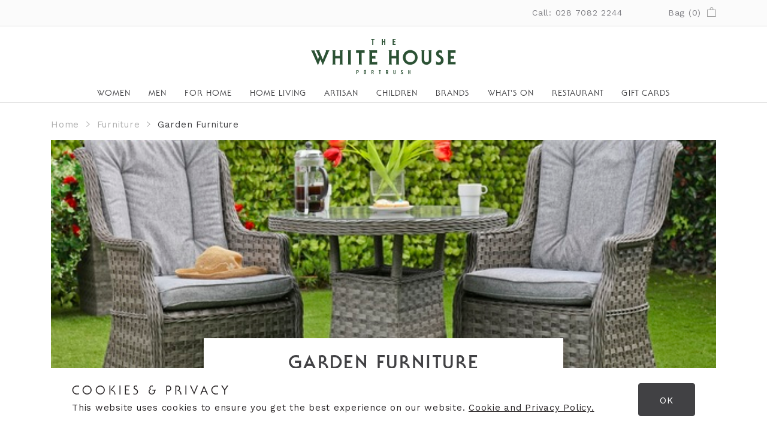

--- FILE ---
content_type: text/html; charset=utf-8
request_url: https://whitehouseportrush.com/furniture/garden-furniture/
body_size: 34132
content:


    <!doctype html>
    <html>
    <head>
        <meta charset="utf-8">
        <meta http-equiv="X-UA-Compatible" content="IE=edge,chrome=1">
        <meta name="viewport" content="width=device-width, initial-scale=1.0, maximum-scale=1.0, user-scalable=no">
        <title>Garden Furniture | Ulster Stores | The White House</title>
        <meta name="description" content="Transform your outdoor space and make the most of your garden this summer. Our new range of garden furniture looks stylish and super comfortable to enjoy the outdoors.&#160;">
        <meta name="keywords" content="" />

        <link href="https://fonts.googleapis.com/css2?family=Work+Sans:wght@400;700&display=swap" rel="stylesheet">
        <link href="/css/bootstrap.min.css" rel="stylesheet"/>
<link href="/css/slick.css" rel="stylesheet"/>
<link href="/css/slick-theme.css" rel="stylesheet"/>
<link href="/css/whitehouse.css" rel="stylesheet"/>
<link href="/css/whitehouse_dept.css" rel="stylesheet"/>
<link href="/css/sale.css" rel="stylesheet"/>


        
            <link rel="apple-touch-icon" sizes="180x180" href="/apple-touch-icon.png">
            <link rel="icon" type="image/png" sizes="32x32" href="/favicon-32x32.png">
            <link rel="icon" type="image/png" sizes="16x16" href="/favicon-16x16.png">
            <link rel="manifest" href="/site.webmanifest">
            <link rel="mask-icon" href="/safari-pinned-tab.svg" color="#5bbad5">
            <meta name="msapplication-TileColor" content="#00aba9">
            <meta name="theme-color" content="#ffffff">
    </head>

    <body class="">
        <header class="header">
            


<div class="header-top-bar">
    <div class="container">
        <div class="row">
            <div class="col-xs-3 hidden-sm hidden-xs">
                
            </div>
            <div class="col-xs-9 hidden-sm hidden-xs text-right header-top-bar-info">
                <span>Call: 028 7082 2244</span>
                <span></span>
                <a href="/basket" class="menu_basket_link"> Bag (<span class="itemsinbasket">0</span>)<img class="menu_basket" src="/content/ic_basket.svg" /></a>
            </div>
        </div>
    </div>
</div>
<div class="container">
    <div class="mobile-menu">
        <div>
            <span></span>
        </div>
    </div>
    <div class="text-center">
        <a href="/" class="logo"><img src="/content/WhiteHouse.svg?rel-1" /></a>
        <div class="menuitems">
            <div class="closemenu hidden-md hidden-lg"><img src="/content/mobile_menu_close.svg" /> Menu</div>
            <ul>
                        <li class="  " data-templatetype="Menu2TextDoubleImage" data-hasdd="true">
                            <a href="/women/">Women</a>
                                <div class="popdown">
                                    <div class="back-to-menu hidden-md hidden-lg"><img src="/content/mobile_menu_back.svg" /> Women</div>
                                    


<div class="container">
    <div class="row">
        <div class="col-md-3">
                <a href="/women/">Women</a>
                <ul>
                        <li data-type="subCategory"><a href="/women/clothing/">Clothing</a></li>
                        <li data-type="subCategory"><a href="/women/lingerie-nightwear/">Lingerie &amp; Nightwear</a></li>
                        <li data-type="subCategory"><a href="/women/accessories/">Accessories</a></li>
                    <li><a href="/women/">View All Women</a></li>
                </ul>
        </div>
        <div class="col-md-3">
                <a href="/women/womens-brands/">Featured Brands</a>
                <ul>

                        <li><a href="/brands/gant-womenswear/?s=1397">Gant</a></li>
                        <li><a href="/brands/bleu-bird/?s=1397">BLEU BIRD</a></li>
                        <li><a href="/brands/passenger/?s=1397">Passenger</a></li>
                        <li><a href="/brands/barbour/?s=1397">Barbour</a></li>
                        <li><a href="/brands/ichi/?s=1397">ICHI</a></li>
                        <li><a href="/brands/joules-womenswear/?s=1397">Joules</a></li>
                        <li><a href="/brands/white-stuff-womenswear/?s=1397">White Stuff</a></li>
                        <li><a href="/brands/seasalt/?s=1397">Seasalt</a></li>
                        <li><a href="/brands/b-young/?s=1397">B. YOUNG</a></li>
                        <li><a href="/brands/garcia/?s=1397">Garcia</a></li>
                        <li><a href="/brands/fransa/?s=1397">Fransa</a></li>
                    <li><a href="/women/womens-brands/">View All Brands</a></li>
                </ul>
        </div>
        <div class="col-md-6">
            <a href="/women/">
                <div style="background-image: url('/media/3182/gant_fall_winter_2025_medium_gant_fw25_hero_august_c_1_v1.jpg'); background-position: center;" class="popdown-featured popdown-featured-gradient">
                    <div>
                        <p>New Season</p>
                        <p>GANT</p>
                        <span class="underline">Explore Now</span>
                    </div>
                </div>
            </a>
        </div>
    </div>
</div>
                                </div>
                        </li>
                        <li class="  " data-templatetype="Menu2TextDoubleImage" data-hasdd="true">
                            <a href="/men/">Men</a>
                                <div class="popdown">
                                    <div class="back-to-menu hidden-md hidden-lg"><img src="/content/mobile_menu_back.svg" /> Men</div>
                                    


<div class="container">
    <div class="row">
        <div class="col-md-3">
                <a href="/men/">Men</a>
                <ul>
                    <li><a href="/men/">Men&#39;s Clothing</a></li>
                </ul>
        </div>
        <div class="col-md-3">
                <a href="/men/mens-clothing-brands/">Featured Brands</a>
                <ul>

                        <li><a href="/brands/gant-menswear/?s=7513">Gant</a></li>
                        <li><a href="/brands/joules-menswear/?s=7513">Joules</a></li>
                        <li><a href="/brands/crew-menswear/?s=7513">Crew</a></li>
                        <li><a href="/brands/passenger/?s=7513">Passenger</a></li>
                        <li><a href="/brands/bleu-bird/?s=7513">BLEU BIRD</a></li>
                        <li><a href="/brands/barbour/?s=7513">Barbour</a></li>
                        <li><a href="/brands/trespass/?s=7513">Trespass</a></li>
                        <li><a href="/brands/regatta/?s=7513">Regatta</a></li>
                    <li><a href="/men/mens-clothing-brands/">View All Brands</a></li>
                </ul>
        </div>
        <div class="col-md-6">
            <a href="/men/">
                <div style="background-image: url('/media/3179/gant_fall_winter_2025_medium_gant_fw25_hero_october_c_2_h_v1.jpg'); background-position: 50.0% 50.0%;" class="popdown-featured popdown-featured-gradient">
                    <div>
                        <p>NEW SEASON</p>
                        <p>GANT</p>
                        <span class="underline">Explore Now</span>
                    </div>
                </div>
            </a>
        </div>
    </div>
</div>
                                </div>
                        </li>
                        <li class="  " data-templatetype="Menu2TextDoubleImage" data-hasdd="true">
                            <a href="/for-home/">For Home</a>
                                <div class="popdown">
                                    <div class="back-to-menu hidden-md hidden-lg"><img src="/content/mobile_menu_back.svg" /> For Home</div>
                                    


<div class="container">
    <div class="row">
        <div class="col-md-3">
                <a href="/for-home/">For Home</a>
                <ul>
                        <li data-type="subCategory"><a href="/for-home/cooking-electrical/">Cooking &amp; Electrical</a></li>
                        <li data-type="subCategory"><a href="/for-home/interiors-gifts/">Interiors &amp; Gifts</a></li>
                        <li data-type="subCategory"><a href="/for-home/bedding-towels/">Bedding &amp; Towels</a></li>
                        <li data-type="subCategory"><a href="/for-home/luggage/">Luggage</a></li>
                    <li><a href="/for-home/">View All Homeware</a></li>
                </ul>
        </div>
        <div class="col-md-3">
                <a href="/for-home/all-for-home-brands/">Featured Brands</a>
                <ul>

                        <li><a href="/brands/judge/?s=7632">Judge</a></li>
                        <li><a href="/brands/tefal/?s=7632">Tefal</a></li>
                        <li><a href="/brands/ninja/?s=7632">Ninja</a></li>
                        <li><a href="/brands/shark/?s=7632">Shark</a></li>
                        <li><a href="/brands/morphy-richards/?s=7632">Morphy Richards</a></li>
                        <li><a href="/brands/thermos/?s=7632">Thermos</a></li>
                        <li><a href="/brands/vax/?s=7632">VAX</a></li>
                    <li><a href="/for-home/all-for-home-brands/">View All Brands</a></li>
                </ul>
        </div>
        <div class="col-md-6">
            <a href="/navigation/for-home/">
                <div style="background-image: url('/media/1981/_pop3616.jpg'); background-position: center;" class="popdown-featured popdown-featured-gradient">
                    <div>
                        <p>Everything You Need</p>
                        <p>For Home</p>
                        <span class="underline">Explore Now</span>
                    </div>
                </div>
            </a>
        </div>
    </div>
</div>
                                </div>
                        </li>
                        <li class="  " data-templatetype="Menu2TextDoubleImage" data-hasdd="true">
                            <a href="/furniture/">Home Living</a>
                                <div class="popdown">
                                    <div class="back-to-menu hidden-md hidden-lg"><img src="/content/mobile_menu_back.svg" /> Home Living</div>
                                    


<div class="container">
    <div class="row">
        <div class="col-md-3">
                <a href="/furniture/">Furniture</a>
                <ul>
                        <li data-type="subCategory"><a href="/furniture/bedroom/">Bedroom</a></li>
                        <li data-type="subCategory"><a href="/furniture/living-room/">Living Room</a></li>
                        <li data-type="subCategory"><a href="/furniture/dining-room/">Dining Room</a></li>
                        <li data-type="subCategory"><a href="/furniture/garden-furniture/">Garden Furniture</a></li>
                    <li><a href="/furniture/">View All Home Living</a></li>
                </ul>
        </div>
        <div class="col-md-3">
                <a href="/furniture/furniture-brands/">Featured Brands</a>
                <ul>

                        <li><a href="/brands/hypnos/?s=7553">Hypnos</a></li>
                        <li><a href="/brands/alstons/?s=7553">Alstons</a></li>
                        <li><a href="/brands/parker-knoll/?s=7553">Parker Knoll</a></li>
                        <li><a href="/brands/la-z-boy/?s=7553">La-Z-Boy</a></li>
                        <li><a href="/brands/unique-furniture/?s=7553">Unique Furniture</a></li>
                        <li><a href="/brands/flex-lux/?s=7553">Flex Lux</a></li>
                        <li><a href="/brands/italia-living/?s=7553">Italia Living</a></li>
                    <li><a href="/furniture/furniture-brands/">View All Brands</a></li>
                </ul>
        </div>
        <div class="col-md-6">
            <a href="/furniture/">
                <div style="background-image: url('/media/3132/ivy-range-front.jpg'); background-position: center;" class="popdown-featured popdown-featured-gradient">
                    <div>
                        <p>VISIT OUR</p>
                        <p>Home Living Department</p>
                        <span class="underline">ON THE TOP FLOOR</span>
                    </div>
                </div>
            </a>
        </div>
    </div>
</div>
                                </div>
                        </li>
                        <li class="  " data-templatetype="MenuJustLink" data-hasdd="false">
                            <a href="/artisan/">Artisan</a>
                        </li>
                        <li class="  " data-templatetype="Menu2TextDoubleImage" data-hasdd="true">
                            <a href="/children/">Children</a>
                                <div class="popdown">
                                    <div class="back-to-menu hidden-md hidden-lg"><img src="/content/mobile_menu_back.svg" /> Children</div>
                                    


<div class="container">
    <div class="row">
        <div class="col-md-3">
                <a href="/children/">Children</a>
                <ul>
                        <li data-type="subCategory"><a href="/children/clothing/">Clothing</a></li>
                        <li data-type="subCategory"><a href="/children/toytown/">Toytown</a></li>
                    <li><a href="/children/">View All Children</a></li>
                </ul>
        </div>
        <div class="col-md-3">
                <a href="/children/childrens-brands/">Featured Brands</a>
                <ul>

                        <li><a href="/brands/joules-children/?s=7640">Joules</a></li>
                        <li><a href="/brands/name-it/?s=7640">Name It</a></li>
                    <li><a href="/children/childrens-brands/">View All Brands</a></li>
                </ul>
        </div>
        <div class="col-md-6">
            <a href="/children/">
                <div style="background-image: url('/media/1610/wk39-uk-kids-top-banner-v2.png'); background-position: 53.61216730038023100% 38.00675675675675400%;" class="popdown-featured popdown-featured-gradient">
                    <div>
                        <p>NEW SEASON</p>
                        <p>Childrenswear</p>
                        <span class="underline">Explore Now</span>
                    </div>
                </div>
            </a>
        </div>
    </div>
</div>
                                </div>
                        </li>
                        <li class="  " data-templatetype="menu1TextSingleImageDoubleImage" data-hasdd="true">
                            <a href="/brands/">Brands</a>
                                <div class="popdown">
                                    <div class="back-to-menu hidden-md hidden-lg"><img src="/content/mobile_menu_back.svg" /> Brands</div>
                                    

<div class="container menu-singletext-doubleimage">
    <div class="row">
        <div class="col-md-2">
                <a href="/brands/">Brands</a>
                    <ul>

                            <li><a href="/brands/gant-womenswear/?s=1392">Gant</a></li>
                            <li><a href="/brands/joules-menswear/?s=1392">Joules</a></li>
                            <li><a href="/brands/hypnos/?s=1392">Hypnos</a></li>
                            <li><a href="/brands/morphy-richards/?s=1392">Morphy Richards</a></li>
                            <li><a href="/brands/parker-knoll/?s=1392">Parker Knoll</a></li>
                            <li><a href="/brands/white-stuff-womenswear/?s=1392">White Stuff</a></li>
                        <li><a href="/brands/">View All Brands</a></li>
                    </ul>
        </div>
        <div class="col-md-6">
            <a href="/brands/joules-womenswear/">
                <div style="background-image: url('/media/1081/ss20_cam1_jan_210359_sacha_goldfloral_1268.jpg'); background-position: 57.500% 30.0%;" class="popdown-featured popdown-featured-gradient">
                    <div>
                        <p>Featured Womenswear</p>
                        <p>Joules</p>
                        <span class="underline">Explore Now</span>
                    </div>
                </div>
            </a>
        </div>
        <div class="col-md-4">
            <a href="/brands/parker-knoll/">
                <div style="background-image: url('/media/1137/45463_oakham-chair-1852-2.jpg'); background-position: 50.3333333333333300% 67.78741865509760900%;" class="popdown-featured popdown-featured-gradient">
                    <div>
                        <p>Featured Furniture</p>
                        <p>Parker Knoll</p>
                        <span class="underline">Explore Now</span>
                    </div>
                </div>
            </a>
        </div>
    </div>
</div>
                                </div>
                        </li>
                        <li class="  " data-templatetype="MenuChildListInset" data-hasdd="true">
                            <a href="/whats-on/">What&#39;s On</a>
                                <div class="popdown">
                                    <div class="back-to-menu hidden-md hidden-lg"><img src="/content/mobile_menu_back.svg" /> What&#39;s On</div>
                                    

<div class="container">
    <div class="row">

            <div class="col-md-3 text-center">
                <a href="/whats-on/sip-and-paint/" class="panel-link">
                    <div class="full-width-image" style="background-image: url('/media/3158/dsc00980-1.jpg');">
                                <div class="header-holder">
                                    <p class="sub">with local artist Sarah Carrington</p>
                                </div>
                    </div>
                    <h3>SIP AND PAINT with Sarah Carrington </h3>
                    
                    <span class="underline">Find Out More</span>
                </a>
            </div>
            <div class="col-md-3 text-center">
                <a href="/whats-on/sea-change/" class="panel-link">
                    <div class="full-width-image" style="background-image: url('/media/3173/dji_0258.jpg');">
                                <div class="header-holder">
                                    <p class="sub">SEA CHANGE</p>
                                </div>
                    </div>
                    <h3>Menopause, Wellness &amp; the power of the ocean </h3>
                    
                    <span class="underline">Find Out More</span>
                </a>
            </div>
    </div>
</div>
                                </div>
                        </li>
                        <li class="  " data-templatetype="ChildList" data-hasdd="false">
                            <a href="/restaurants/">Restaurant</a>
                        </li>
                        <li class="  first" data-templatetype="MenuMobileOnlyLink" data-hasdd="false">
                            <a href="/contact-us/">Contact Us</a>
                        </li>
                        <li class="  " data-templatetype="MenuMobileOnlyLink" data-hasdd="false">
                            <a href="/faqs/">FAQs</a>
                        </li>
                        <li class="  " data-templatetype="MenuJustLink" data-hasdd="false">
                            <a href="/gift-card">Gift Cards</a>
                        </li>

            </ul>
        </div>
        <div class="mobile_basket_holder">
            <a href="/basket" class="menu_basket_link">(<span class="itemsinbasket">0</span>)<img class="menu_mobile_basket" src="/content/ic_basket.svg" /></a>
        </div>
    </div>
</div>



        </header>
        <main>
            


    <div class="container">
        <div class="row">
            <div class="col-xs-12">
                <ul class="ba-breadcrumb">
                        <li class="">
                            <a href="/">Home</a>
                        </li>
                        <li class="">
                            <a href="/furniture/">Furniture</a>
                        </li>
                        <li class="active">
                            <a href="/furniture/garden-furniture/">Garden Furniture</a>
                        </li>
                </ul>
            </div>
        </div>
    </div>


<div class="container text-center sub-category">
    <div class="row">
        <div class="col-xs-12">

            <div class="full-width-image heading-image " style="background-image: url('/media/2979/amalfi-bistro-set-dark-grey-1.jpg'); background-position: center;" data-sale="">
                <div class="header-holder">
                    <h1>Garden Furniture</h1>
                    <p class="sub">Outdoor Garden Furniture</p>
                </div>
            </div>

            


    <div class="umb-grid">
                <div class="grid-section">
    <div >
        <div class="row clearfix" data-row="none" data-row-name="Center">
            <div class="col-xs-12 col-md-2 column" data-col="none" >
                <div >
                            
    

                </div>
            </div>            <div class="col-xs-12 col-md-8 column" data-col="rte" >
                <div >
                            
    
<p><span>Transform your outdoor space and make the most of your garden this summer</span><em>. Our new range of garden furniture looks stylish and super comfortable to enjoy the outdoors. </em></p>


                </div>
            </div>            <div class="col-xs-12 col-md-2 column" data-col="none" >
                <div >
                            
    

                </div>
            </div>        </div>
    </div>
    <div >
        <div class="row clearfix" data-row="media" data-row-name="50-50">
            <div class="col-xs-12 col-md-6 column" data-col="media" >
                <div >
                            
    
    <img src="/media/2980/amalfi-4-8-seater-cube-set-dark-grey-1.jpg" alt="AMALFI 4-8 SEATER CUBE SET - DARK GREY" style="background-position: ; object-position: ;">
        <p class="caption">AMALFI 4-8 SEATER CUBE SET - DARK GREY</p>


                </div>
            </div>            <div class="col-xs-12 col-md-6 column" data-col="media" >
                <div >
                            
    
    <img src="/media/2981/stonemere-amalifi-4-seat-round-dining-set-p10482-59806_medium.jpg" alt="AMALFI 4-SEAT ROUND SET - DARK GREY" style="background-position: ; object-position: ;">
        <p class="caption">AMALFI 4-SEAT ROUND SET - DARK GREY</p>


                </div>
            </div>        </div>
    </div>
    <div >
        <div class="row clearfix" data-row="media" data-row-name="50-50">
            <div class="col-xs-12 col-md-6 column" data-col="media" >
                <div >
                            
    
    <img src="/media/2983/jxjrpqrw.jpeg" alt="AMALFI 4-SEAT SQUARE SET - DARK GREY" style="background-position: ; object-position: ;">
        <p class="caption">AMALFI 4-SEAT SQUARE SET - DARK GREY</p>


                </div>
            </div>            <div class="col-xs-12 col-md-6 column" data-col="media" >
                <div >
                            
    
    <img src="/media/2982/6dqrsgps.jpeg" alt="AMALFI RELAXER BISTRO SET - DARK GREY" style="background-position: 50% 50%; object-position: 50% 50%;">
        <p class="caption">AMALFI RELAXER BISTRO SET - DARK GREY</p>


                </div>
            </div>        </div>
    </div>
    <div >
        <div class="row clearfix" data-row="media" data-row-name="50-50">
            <div class="col-xs-12 col-md-6 column" data-col="media" >
                <div >
                            
    
    <img src="/media/2979/amalfi-bistro-set-dark-grey-1.jpg" alt="AMALFI BISTRO SET - DARK GREY" style="background-position: 50% 50%; object-position: 50% 50%;">
        <p class="caption">AMALFI BISTRO SET - DARK GREY</p>


                </div>
            </div>            <div class="col-xs-12 col-md-6 column" data-col="media" >
                <div >
                            
    
    <img src="/media/2984/ksjtt9gq.jpeg" alt="AMALFI CORNER CASUAL DINING SET - DARK GREY" style="background-position: ; object-position: ;">
        <p class="caption">AMALFI CORNER CASUAL DINING SET - DARK GREY</p>


                </div>
            </div>        </div>
    </div>
    <div >
        <div class="row clearfix" data-row="macro" data-row-name="Full Width">
            <div class="col-xs-12 col-md-12 column" data-col="macro" >
                <div >
                            
    

    
        <div class="image-carousel-x6">
            <a href="/brands/alstons/" data-pagetitle="Alstons">
                <img src="/media/1033/alstons.png" />
            </a>
            <a href="/brands/hypnos/" data-pagetitle="Hypnos">
                <img src="/media/1023/hypnos-beds.png" />
            </a>
            <a href="/brands/parker-knoll/" data-pagetitle="Parker Knoll">
                <img src="/media/1027/parker-knoll.png" />
            </a>
            <a href="/brands/relyon/" data-pagetitle="Relyon">
                <img src="/media/1029/relyon.png" />
            </a>
            <a href="/brands/italia-living/" data-pagetitle="Italia Living">
                <img src="/media/2940/italia-living-logo1.png" />
            </a>
    </div>


    <p class="underline">
        <a href="/furniture/furniture-brands/">Furniture Brands</a>
    </p>
    


                </div>
            </div>        </div>
    </div>
                </div>
    </div>




        </div>
    </div>
</div>




            <div class="bottom-carousel">
                <div class="container text-center">
                    <div class="row">
                        <section>
                            <h2>More Homeware</h2>

                            <div class="related-carousel">
                                	

        <div class="col-xs-4">
            <a href="/furniture/bedroom/" class="panel-link">
                <div class="">
                    <div class="full-width-image" style="background-image: url('/media/2900/hypnos_orthocare-1.jpg'); background-position: center;"></div>
                </div>
                <div class="">

                        <h3>Bedroom </h3>

                        <p class="related-desc">Make your bedroom the perfect sanctuary with our selection of stylish and luxurious beds and headboards, comfortable mattresses that offer tailored support, and beautiful bedroom furniture. With our range of bedroom essentials, you’ll enjoy a tranquil space for the perfect sleep.</p>
                    <span class="underline">Find Out More</span>
                </div>
            </a>
        </div>
        <div class="col-xs-4">
            <a href="/furniture/living-room/" class="panel-link">
                <div class="">
                    <div class="full-width-image" style="background-image: url('/media/3133/larch_hero_a.jpg'); background-position: center;"></div>
                </div>
                <div class="">

                        <h3>Living Room </h3>

                        <p class="related-desc">Reflect your personal taste by making your living room the heart of the home. Relax with luxurious sofas and chairs that all the family will love, and complete the perfect living space with our selection of tables in a range of styles that’ll fit in with any d&#233;cor.</p>
                    <span class="underline">Find Out More</span>
                </div>
            </a>
        </div>
        <div class="col-xs-4">
            <a href="/furniture/dining-room/" class="panel-link">
                <div class="">
                    <div class="full-width-image" style="background-image: url('/media/3112/unique-living-nola-120cm-round-dining-table-natural-finish-p6316-18401_image.jpg'); background-position: center;"></div>
                </div>
                <div class="">

                        <h3>Dining Room </h3>

                        <p class="related-desc">Whether it’s a quiet meal with your family or a spectacular dinner party with friends, take your dining experience to a whole new level. Browse traditional or modern dining tables at The White House, and take a seat with our range of quality dining chairs that’ll add individual style to the dining room.</p>
                    <span class="underline">Find Out More</span>
                </div>
            </a>
        </div>

                            </div>
                        </section>
                    </div>
                </div>
            </div>


        </main>
        

<div class="footer-signup text-center">
<form action="/umbraco/Surface/ContactSurface/Subscribe" data-ajax="true" data-ajax-complete="subscribeComplete" data-ajax-method="POST" id="subscribeForm" method="post">        <span>Sign up for the latest news and offers by email</span>
        <span class="input-holder"><input type="text" name="email" placeholder="Enter Email Address" /><button>Sign Up</button></span>
</form></div>

<footer>
    <div class="container">
        <div class="row">
            <div class="col-sm-3 footer-menu-section">
                <h6>Visit Us</h6>

                <ul>
                        <li><a href="/finding-us/">Finding Us</a></li>
                        <li><a href="/whats-on/">What&#39;s On</a></li>
                        <li><a href="/our-history/">Our History</a></li>
                </ul>
            </div>
            <div class="col-sm-3 footer-menu-section">
                <h6>Customer Services</h6>
                <ul>
                        <li><a href="/bookings/">Book an Appointment</a></li>
                        <li><a href="/returns-policy/">Returns Policy</a></li>
                </ul>
            </div>
            <div class="col-sm-3 footer-menu-section">
                <h6>Store Information </h6>
                <ul>
                        <li><a href="/opening-hours/">Opening Hours</a></li>
                        <li><a href="/contact-us/">Contact Us</a></li>
                        <li><a href="/gift-card">Giftcards</a></li>
                        <li><a href="/careers/">Careers</a></li>
                </ul>
            </div>
            <div class="col-sm-3 footer-menu-section">
                <h6>Opening Hours</h6>
                <p><a data-udi="umb://document/37696b47cf5c4945bc967028b709d961" href="/opening-hours/" title="Opening Hours"><strong><span class="underline">Click here for full December Opening Hours</span></strong></a></p>
<p><strong>Mon</strong><span> 10:00</span>am - 5:30pm</p>
<p><strong>Tues</strong><span> 10:00</span>am - 5:30pm</p>
<p><strong>Wed</strong><span> 10:0</span>0am - 5:30pm</p>
<p><strong>Thurs</strong><span> 10:0</span>0am - 5:30pm</p>
<p><strong>Fri </strong><span>10:00</span>am - 5:30pm</p>
<p><strong>Sat</strong><span> </span>9:30am - 5:30pm</p>
<p><strong>Sun</strong><span> 1:00pm - 5:00pm</span></p>
<p> </p>
            </div>
        </div>
        
        <div class="row smallprint">
            <div class="col-sm-3 col-sm-push-9 footer-socials"><a target="_blank" href="https://twitter.com/WhiteHousePrush"><img src="/content/twitter.svg" /></a><a target="_blank" href="https://www.facebook.com/WhiteHousePortrush"><img src="/content/facebook.svg" /></a><a href="https://www.instagram.com/whitehouseportrush/" target="_blank"><img src="/content/instagram.svg" /></a></div>            <div class="col-sm-9 col-sm-pull-3">&copy; 2026 WhiteHouse Ltd <a href="/terms-and-conditions">Terms &amp; Conditions</a> <a href="/cookies-privacy-policy">Privacy Policy</a> <a href="https://agencyforty.com" target="_blank">Website by Agency Forty_</a></div>
        </div>
    </div>
</footer>
<div id="cookiepopup">
    <div class="pull-left">
        <p class="cookietitle">Cookies &amp; Privacy</p>
        This website uses cookies to ensure you get the best experience on our website. <a href="/cookies-privacy-policy" target="_blank">Cookie and Privacy Policy.</a>
    </div>
    <div class="pull-right">
        <button class="button linkbutton-dark" value="gotit">OK</button>
    </div>
</div>


        <script src="/scripts/jquery-3.3.1.min.js"></script>
<script src="/scripts/underscore-1.9.1.min.js"></script>

        <script src="/scripts/jquery.unobtrusive-ajax.min.js"></script>
<script src="/scripts/jquery.validate.min.js"></script>
<script src="/scripts/jquery.validate.unobtrusive.min.js"></script>
<script src="/scripts/modernizr-custom.js"></script>
<script src="/scripts/slick.min.js"></script>
<script src="/scripts/whitehouse_dept.js"></script>
<script src="/App_Plugins/Merchello/client/js/merchello.ui.js"></script>
<script src="/App_Plugins/Merchello/client/js/merchello.ui.settings.js"></script>
<script src="/App_Plugins/Merchello/client/js/fasttrack.js"></script>
<script src="/scripts/umbraco-starterkit-app.js"></script>


        
        <!-- Global site tag (gtag.js) - Google Analytics -->
        <script async src="https://www.googletagmanager.com/gtag/js?id=UA-3726866-52"></script>
        <script>
            window.dataLayer = window.dataLayer || [];
            function gtag() { dataLayer.push(arguments); }
            gtag('js', new Date());
            gtag('config', 'UA-3726XXXX866-52');
        </script>

    </body>
</html>


--- FILE ---
content_type: text/css
request_url: https://whitehouseportrush.com/css/whitehouse.css
body_size: 68584
content:
/* @import must be at top of file, otherwise CSS will not work */
@import url("//hello.myfonts.net/count/3b6a56");

/*old font*/
@font-face {
    font-family: 'SerifGothicEF';
    src: url('../fonts/SerifGothicEF-Bold.ttf') format('truetype');
    font-weight: 400;
}
@font-face {
    font-family: 'SerifGothicEF';
    src: url('../fonts/SerifGothicEF-Regular.ttf') format('truetype');
    font-weight: 300;
}

/*new font*/
@font-face {
    font-family: 'SerifGothicStd';
    src: url('../fonts/webFonts/SerifGothicStd-Bold/font.woff2') format('woff2'), url('../fonts/webFonts/SerifGothicStd-Bold/font.woff') format('woff');
    font-weight: 400;
}
@font-face {
    font-family: 'SerifGothicStd';
    src: url('../fonts/webFonts/SerifGothicStd/font.woff2') format('woff2'), url('../fonts/webFonts/SerifGothicStd/font.woff') format('woff');
    font-weight: 300;
}




body {
    color: #7f7f84;
    background-color: #FFFFFF;
    font-size: 15px;
    font-family: 'Work Sans', sans-serif;
    font-weight: 300;
    line-height: 1.5em;
    margin-top: 172px;
    letter-spacing: 0.05em;
    opacity: 0;
    animation: fadeInPage 0.8s cubic-bezier(0.55, 0.055, 0.675, 0.19) forwards;
}

    body.globalsaleenabled {
        margin-top: 217px;
    }
    body.checkout{
        margin-top: 0px;
    }

@keyframes fadeInPage {
    0% {
        opacity: 0;
    }
    100% {
        opacity: 1;
    }
}

#cookiepopup {
    display: none;
    font-size: 15px;
    font-weight: 400;
    position: fixed;
    width: 100%;
    padding: 25px 120px;
    bottom: 0px;
    left: 0px;
    z-index: 12;
    background-color: #ffffff;
    color: #231f20;
}

    #cookiepopup a {
        color: #231f20;
        text-decoration: underline;
    }

    #cookiepopup p.cookietitle {
        font-weight: 700;
        font-size: 20px;
        font-weight: 300;
        font-family: Futura;
        margin-bottom: 0px;
        letter-spacing: 0.25em;
        text-transform: uppercase;
        font-family: SerifGothicStd;
    }

    #cookiepopup button.button {
        padding: 17px 35px 14px 35px;
    }

main {
    border-bottom: 1px solid #dddddd;
    min-height: calc(100vh - 400px);
    overflow-x: hidden; /*stops the full width content breaking the design*/
}
footer {
    background-color: #fbfbfb;
    padding-top: 60px;
    padding-bottom: 30px;
    letter-spacing: 0.075em;
}
.footer-signup {
    padding: 35px;
    border-bottom: 1px solid #dddddd;
}
footer{
    font-size: 14px;
}
footer h6{margin-bottom: 10px;}
footer ul {
    list-style: none;
    margin: 0px;
    padding: 0px;
}
    footer ul li {
        padding-bottom: 8px;
    }
    footer ul li a {
        text-decoration: none;
    }
footer .smallprint {
    color: #a3a3a3;
    margin-top: 45px;
    font-size: 12px;
}
    footer .smallprint a {
        color: #a3a3a3;
        margin-left: 30px;
        text-decoration: none;
    }
header .logo img
.footer-signup form {
    display: inline-block;
}
.footerlogos img {
    max-width: 100%;
    height: 69px;
}

h1, h2, h3, h4, h5, h6, .Heading {
    color: #414144;
    font-weight: 400;
    text-transform: uppercase;
    letter-spacing: 0.075em;
    line-height: 1.5em;
    margin: 0px;
    font-family: SerifGothicStd;
}
h1 {
    font-size: 32px;
    margin-bottom: 30px;
}
    h1.carousel {
        font-size: 54px;
        line-height: 1em;
    }
h2{ font-size: 24px; margin-bottom: 50px;}
.Heading { font-size: 24px}
h3{ font-size: 22px; margin-bottom: 20px;}
h4{ font-size: 18px;}
h5{ font-size: 16px;}
h6{ font-size: 14px;}
p.sub{ margin-bottom: 0px; }
.sub {
    font-size: 14px;
    font-weight: 300;
    text-transform: uppercase;
    letter-spacing: 0.075em;
}
h2 + p.sub, h3 + p.sub {
    margin-bottom: 30px;
}
h1 + p.sub { 
    margin-top: -30px; 
    margin-bottom: 30px;
}


.row[data-row="headline"][data-row-name="Full Width"]{
    margin-bottom: 0px;
}
a, a:active, a:visited {
    color: #7f7f84;
    text-decoration: underline;
}
    a:hover, a.panel-link {
        color: #7f7f84;
        text-decoration: none;
    }
    a.underline, span.underline, span.underline a {
        color: #7f7f84;
        text-decoration: none;
        border-bottom: 1px solid currentColor;
        margin-bottom: 5px;
        letter-spacing: 0.075em;
    }
    a.no-underline, span.no-underline, span.no-underline a {
        text-decoration: none;
    }
span.secondary {
    margin-left: 30px;
}
strong, p strong, b, p b {
    font-weight: 400;
    color: #414144;
}


p {
    line-height: 1.5em;
}
section {
    margin-bottom: 60px;
    float: left;
    width: 100%;
}
    section.list {
        margin-bottom: 0px;
        display: flex;
        flex-wrap: wrap;
    }
        section.list > div {
            flex-basis: 33.3333333333333333%;
        }

        section.list .col-xs-12,
        section.list .col-sm-6,
        section.list .col-md-4 {
            margin-bottom: 60px;
        }

    section.grid-list-featured {
        display: flex;
        align-items: center;
    }
    section.grid-list-featured .text-left {
        margin-bottom: 30px;
    }

blockquote {
    padding: 0px;
    margin: 0px;
    font-size: 20px;
    border-left: none;
    line-height: 2em;
    color: #414144;
}
label{
    display: block;
    font-weight: 300;
    text-align: left;
}
input, textarea, select{
    width: 100%;
    margin-bottom: 20px;
}

.sale {
    color: #bc2453;
}
form{
    text-align: left;
}
.text-center form {
    text-align: center;
}
input, select, textarea, button {
    border: 1px solid #afafaf;
    border-radius: 4px;
    padding: 7px 15px;
}
    textarea{
        height: 160px;
    }
    input[type=checkbox] {
        width: auto;
        margin-right: 10px;
    }
        input[type=checkbox] + label{
            margin-right: 20px;
            width: auto;
            max-width: initial;
            display: inline-block;
        }

        a.button, .button a, input[type=submit], submit, button.linkbutton-dark {
            border: 1px solid #414144;
            border-radius: 4px;
            padding: 7px 15px;
            background-color: #414144;
            color: #FFFFFF;
            text-decoration: none;
            text-transform: uppercase;
            letter-spacing: 0.075em;
            display: inline-block;
            width: auto;
        }
.input-holder{ 
    margin-left: 30px;
}
    .input-holder input {
        border-radius: 4px 0px 0px 4px;
        width: 230px;
        margin-bottom: 0px;
    }
        .input-holder input + button {
            background-color: #afafaf;
            border-color: #afafaf;
            color: #FFFFFF;
            border-radius: 0px 4px 4px 0px;
            text-transform: uppercase;
            letter-spacing: 0.075em;
        }

header {
    border-bottom: 1px solid #dddddd;
    position: absolute;
    z-index: 90;
    top:0px;
    width: 100%;
    background-color: #ffffff;
}
.header.globalsaleenabled {
    transform: translateY(42px);
}

    header.fixed {
        position: fixed;
        transform: translateY(-45px);
        animation: cubic-bezier(0.55, 0.085, 0.38, 0.53) 0.7s fadeHeaderIn;
    }

    .header.globalsaleenabled.fixed {
        transform: translateY(-1px);
        animation: cubic-bezier(0.55, 0.085, 0.38, 0.53) 0.7s fadeHeaderInGlobalSale;
    }

        header.fixed.noanim {
            animation-duration: 0s;
        }

        header.fixed.attop {
            position: fixed;
            transform: translateY(0px);
            animation: linear 0.4s fadeHeaderInAtTop;
        }

        .header.globalsaleenabled.fixed.attop {
            position: fixed;
            transform: translateY(42px);
            animation: linear 0.4s fadeHeaderInAtTopGlobalSale;
        }



@keyframes fadeHeaderIn {
    0% {
        transform: translateY(-200px);
    }

    100% {
        transform: translateY(-45px);
    }
}
@keyframes fadeHeaderInGlobalSale {
    0% {
        transform: translateY(-200px);
    }

    100% {
        transform: translateY(-1px);
    }
}
@keyframes fadeHeaderInAtTop {
    0% {
        transform: translateY(-45px);
    }

    100% {
        transform: translateY(0px);
    }
}

.header-top-bar {
    background-color: #fbfbfb;
    border-bottom: 1px #dddddd solid;
    transform: translateY(-1px);
    font-size: 14px;
    height: 45px;
}
    .header-top-bar .shoptab {
        background-color: #dddddd;
        display: block;
        float: left;
        border-left: 1px solid #dddddd;
        border-right: 1px solid #dddddd;
    }
    .header-top-bar .shoptab a {
        display: block;
        padding: 7px 0px;
        text-align: center;
        width: 120px;
        height: 45px;
    }
        .header-top-bar .shoptab.open {
            background-color: #ffffff;
            transform: translateY(1px);
        }
        .header-top-bar .shoptab a img{
            max-width: 87px;
            max-height: 30px;
        }
        .header-top-bar-info > span {
            margin-left: 45px;
            display: inline-block;
            padding-top: 11px;
        }
    .header-top-bar-info > span:first-child{
        margin-left: 0px;
    }
    header .mobile-menu {
        display: none;
    }
header .logo {
    padding: 20px;
    display: block;
}
    header .logo img {
        height: 59px;
    }
header ul {
    list-style: none;
    margin: 0 auto;
    display: inline-block;
    padding: 0px;
    margin-bottom: -3px;
    height: 24px;
}
    header ul li {
        display: inline-block;
        float: left;
        padding-bottom: 8px;
    }
        header ul li a {
            text-decoration: none;
            padding: 5px 0px 7px 0px;
            margin: 0px 15px;
            color: #414144;
            font-weight: 300;
            text-transform: uppercase;
            border-bottom: 1px solid #DDD;
            letter-spacing: 0.075em;
            font-size: 14px;
            font-family: SerifGothicStd;
        }
            header ul li.active > a,
            header ul li:hover > a{
                border-bottom: 2px solid #414144;
                padding: 5px 0px 5px 0px;
            }
            header ul ul li:hover a{
                border-bottom: none;
            }
    header ul li a, header ul li a:hover, header ul li a:active, header ul li a:visited, header ul li a:focus {
        color: #414144;
        text-decoration: none;
    }

        header ul li .popdown {
            display: none;
            position: absolute;
            left: 0px;
            background-color: #ffffff;
            width: 100%;
            transform: translateY(2px);
            z-index: 10;
            text-align: left;
            padding-top: 30px;
            padding-bottom: 30px;
            border-top: 1px solid #dddddd;
            /*border-bottom: 1px solid #dddddd;*/
            box-shadow: 0px 7px 7px -1px rgba(0,0,0,0.16)
        }
            header ul li .popdown .full-width-image {
                height: 220px;
                margin-bottom: 18px;
            }
            header ul li .popdown .full-width-image .header-holder{
                width: auto;
                max-width: 90%;
                width: 80%;
                bottom: 0px;
                padding: 10px;
            }
                header ul li .popdown .full-width-image .header-holder p.sub {
                    font-size: 11px;
                }
                header ul li .popdown h3{
                    font-size: 15px;
                    margin-bottom: 6px;
                }
                header ul li .popdown span.underline {
                    text-transform:  initial;
                    font-size: 15px;
                }
                header ul .popdown ul{ height: auto; }
            header ul li .popdown a.panel-link {
                font-weight: 300;
            }
            header ul li .popdown ul {
                display: block;
                margin-top: 10px;
            }
            header ul li .popdown ul li {
                display: block;
                float: initial;
            }
                header ul li .popdown ul li a {
                    color: #7f7f84;
                    letter-spacing: 0.075em;
                    padding-bottom: 2px;
                    font-size: 14px;
                    text-transform: initial;
                    font-weight: 300;
                    border-bottom: none;
                }
                    header ul li .popdown ul li{
                        padding-bottom: 4px;
                    }
                    header ul li:hover .popdown {
                        display: block;
                    }
                        header ul li:hover .popdown > div {
                            animation: 0.6s ease-in popdownfadein;
                        }


header .menuitems ul li.featured-menu-item > a {
    color: #bc2453;

    color: #fbfbfb;
    text-shadow: 0 0 1px #fff, 0 0 2px #fff, 0 0 3px #e60073, 0 0 5px #e60073, 0 0 6px #e60073, 0 0 7px #e60073, 0 0 8px #e60073;
}

header ul li.featured-menu-item.active > a, header ul li.featured-menu-item:hover > a {
    border-bottom: 2px solid #bc2453;
    border-bottom: 2px solid #ff008c;
}

@keyframes popdownfadein{
    0%{opacity: 0;}
    1000%{opacity: 1;}
}
header .menuitems > ul > li[data-templatetype=MenuMobileOnlyLink] {
    display: none;
}

.bottom-margin {
    margin-bottom: 60px;
}

hr{
    border-top: 1px solid #dddddd;
    margin-top: 0px;
    margin-bottom: 60px;
}
    hr.small {
        width: 120px;
        margin-top: 30px;
        margin-bottom: 30px;
    }

    hr.fullwidth {
        margin: 0px;
        margin-right: calc(-100vw / 2 + 1127px / 2);
        margin-left: calc(-100vw / 2 + 1127px / 2);
        position: relative;
    }


.ba-breadcrumb {
    padding: 0 15px;
    margin-top: 25px;
    list-style: none;
    margin-bottom: 15px;
    padding-left: 0px;
}

    .ba-breadcrumb > li {
        display: inline-block;
    }

        .ba-breadcrumb > li + li:before {
            margin: 0 6px;
            color: #ccc;
            content: "";
            background-image: url(../content/chevron.svg);
            background-repeat: no-repeat;
            background-position: center;
            width: 6px;
            height: 11px;
            display: inline-block;
        }

    .ba-breadcrumb > .active a {
        color: #414144;
    }
    .ba-breadcrumb a {
        color: #afafaf;
        text-decoration: none;
    }
    .ba-breadcrumb a {
        color: #afafaf;
        text-decoration: none;
    }

    .bottom-carousel{
        padding-top: 60px;
        border-top: 1px solid #dddddd;
    }

    /************/
.umb-grid [data-row="saleheadline"] h2 {
    color: #bc2453;
    margin-bottom: 30px;
}
.umb-grid [data-row="subheadline"] h3 {
    margin-bottom: 30px;
}

.umb-grid .row[data-row="saleheadline"] {
    margin-bottom: 0px;
}
.umb-grid .row[data-row="subheadline"] {
    margin-bottom: 0px;
}

.umb-grid .row[data-row], .flex-row {
    display: flex;
    align-items: center;
}
/*removed this line as it was breaking text next to a carousel image (history page)*/
/*.umb-grid .row[data-row=macro][data-row-name="50-50"],*/
.sub-category .umb-grid .row[data-row=macro][data-row-name="50-50"],
.category-holder .umb-grid .row[data-row], .category-holder .flex-row {
    align-items: flex-start;
}
    .umb-grid .row[data-row][data-row-name="25-25-25-25"] {
        align-items: start;
    }
    .umb-grid .row[data-row][data-row-name="50-50 Bordered"]{
        
    }
        .umb-grid .row[data-row][data-row-name="50-50 Bordered"] .col-md-6 > div{
            border: 1px solid #dddddd;
            padding: 60px;
        }

        .umb-grid {
            margin-bottom: 60px;
        }
    .umb-grid p:last-of-type{
        margin-bottom: 0px;
    }
        .umb-grid .row{
            margin-bottom: 60px;
        }
        .umb-grid img {
            width: 100%;
            height: 400px;
            object-fit: cover;
            object-position: center;
        }
            .umb-grid .row[data-row-name="50-50-Double-Height"] img {
                height: 800px;
            }
        .umb-grid .col-md-12 img {
            height: 600px;
        }
        .no-objectfit .umb-grid img {
            height: 100%;
        }
        .no-objectfit .umb-grid .fit-image {
            width: 100%;
            height: 400px;
            background-size: cover;
            background-position: center;
        }
        .umb-grid .col-md-12 .fit-image {
            height: 600px;
        }
            .umb-grid .col-md-12 .image-carousel-x6 img {
                height: auto;
                max-height: 74px;
                padding: 0 30px;
                object-fit: contain;
            }
            .image-carousel-x6{
                margin-bottom: 30px;
            }
                .umb-grid .col-md-12 .image-carousel-x6 .slick-track {
                    display: flex;
                    align-items: center;
                }


.image-carousel-w-arrows .slick-prev,
.image-carousel-w-arrows .slick-next {
    height: 200px;
    padding: 50px;
    z-index: 2;
}

.image-carousel-w-arrows .slick-prev {
    left: -40px;
}
.image-carousel-w-arrows .slick-next {
    right: -40px;
}

.image-carousel-w-arrows .slick-prev:before,
.image-carousel-w-arrows .slick-next:before {
    content: '';
    background-image: url(../content/carousel_prev_dark.svg);
    width: 20px;
    height: 20px;
    position: absolute;
    background-repeat: no-repeat;
    background-position: 50%;
    left: 0px;
}
    .image-carousel-w-arrows .slick-next:before {
        background-image: url('../content/carousel_next_dark.svg');
        right: 0px;
        left: auto;
    }

[data-col] [data-full-width-style=pink], [data-full-width-style=pink] [data-col] {
    padding: 30px;
    /*background-color: #E6569D;
    background-image: url('/content/banner_pink.svg');
    color: #FFFFFF;*/
}
    [data-full-width-style=pink] .Heading,
    [data-full-width-style=turquoise] .Heading {
        /*color: #FFFFFF;
        line-height: 1.2em;*/
    }
    [data-full-width-style=pink] .button a {
        /*background-color: #351e63;
        border-color: #351e63;*/
    }
[data-col] [data-full-width-style=green],
[data-col] [data-full-width-style=turquoise],
[data-full-width-style=green] [data-col],
[data-full-width-style=turquoise] [data-col] {
    padding: 30px;
    /*
        background-color: #81D8D0;
        background-image: url('/content/banner_turquoise.svg');
    color: #FFFFFF;*/
}
    [data-full-width-style=green] .button a,
    [data-full-width-style=turquoise] .button a {
        /*background-color: #283e60;
        border-color: #283e60;*/
    }

[data-col] [data-full-width-style=tinsel],
[data-col] [data-full-width-style=christmas2019],
[data-full-width-style=tinsel] [data-col],
[data-full-width-style=christmas2019] [data-col] {
    padding: 30px;
    /*background-color: #bf3b84;
    background-image: url('/content/banner_christmas2019.jpg');
    color: #FFFFFF;*/
}

[data-full-width-style=tinsel] .button a,
[data-full-width-style=christmas2019] .button a {
    /*background-color: #ff008c;
    border-color: #ff008c;*/
}
[data-full-width-style=tinsel] .Heading,
[data-full-width-style=christmas2019] .Heading {
    /*color: #FFFFFF;
    line-height: 1.2em;*/
}


[data-col] [data-full-width-style=green],
[data-col] [data-full-width-style=turquoise],
[data-full-width-style=green] [data-col],
[data-full-width-style=turquoise] [data-col] {
    padding: 30px;
    background-color: #81D8D0;
    background-image: url('/content/banner_turquoise.svg');
    color: #FFFFFF;
}


[data-col] [data-full-width-style=flagdark],
[data-full-width-style=flagdark] [data-col] {
    padding: 30px;
    background-color: #295135;
    background-image: url('/content/banner-flags01.svg');
    color: #fff;
}

[data-col] [data-full-width-style=whitehouselogo],
[data-full-width-style=whitehouselogo] [data-col] {
    padding: 30px;
    background-color: #295135;
    background-image: url('/content/whitehouse-logo-banner.jpg');
    color: #fff;
}

[data-col] [data-full-width-style=flaglight],
[data-full-width-style=flaglight] [data-col] {
    padding: 30px;
    background-color: #91ba9b;
    background-image: url('/content/banner-flags02.svg');
    color: #FFFFFF;
}


[data-col] [data-full-width-style=logodark],
[data-full-width-style=logodark] [data-col] {
    padding: 30px;
    background-color: #295135;
    background-image: url('/content/banner-logo02.svg');
    color: #FFFFFF;
}

[data-col] [data-full-width-style=logolight],
[data-full-width-style=logolight] [data-col] {
    padding: 30px;
    background-color: #91ba9b;
    background-image: url('/content/banner-logo01.svg');
    color: #FFFFFF;
}

[data-col] [data-full-width-style=salegreen],
[data-full-width-style=salegreen] [data-col] {
    padding: 30px;
    background-color: #91ba9b;
    background-image: url('/content/banner-sale01.svg');
    color: #FFFFFF;
}

[data-col] [data-full-width-style=salered],
[data-full-width-style=salered] [data-col] {
    padding: 30px;
    background-color: #ed1c24;
    background-image: url('/content/banner-sale02.svg');
    color: #FFFFFF;
}

[data-col] [data-full-width-style] .Heading, [data-full-width-style=salered] .Heading{
    color: currentColor;
}
[data-col] [data-full-width-style=green],
[data-full-width-style=green] [data-col] {
    padding: 30px;
    background-color: #ffffff;
    color: #FFFFFF;
    background-image: url('/content/BannerGreen.png');
    background-size: cover;
}

[data-col] [data-full-width-style=gray],
[data-full-width-style=gray] [data-col] {
    padding: 30px;
    background-color: #ffffff;
    color: #FFFFFF;
    background-image: url('/content/BannerGray.png');
    background-size: cover;
}


.umb-grid .panel-link h3 + p {
    margin-bottom: 20px;
}
.umb-grid .panel-link p {
    width: 80%;
    max-width: 720px;
    margin: 0 auto;
    margin-bottom: 10px;
}

.three-panel-split > div {
    border-right: 1px solid #dddddd;
    border-left: 1px solid #dddddd;
    margin-left: -1px;
    color: #414144;
}
    .three-panel-split > div:first-child {
        border-right: 1px solid #dddddd;
        border-left: none;
    }
    .three-panel-split > div:last-child {
        border-right: none;
        border-left: 1px solid #dddddd;
    }

        .umb-grid .fullbleedrow, .umb-grid [data-row="rtefull"],
        div.row [data-row-name="Banner"]{
            margin: 0px;
            margin-right: calc(-100vw / 2 + 1110px / 2);
            margin-left: calc(-100vw / 2 + 1110px / 2);
            position: relative;
            background-color: #dddddd;
            text-align: center;
            margin-bottom: 60px;
        }
        .umb-grid .fullbleedrow, .umb-grid [data-col="rtefull"],
        div.row [data-row-name="Banner"] .column
        {
            padding-right: 0px;
            padding-left: 0px;
        }
        .umb-grid [data-row="rtefull"] p {
            margin-bottom: 0px;
        }
            div.row [data-row-name="Banner"] .macro-banner {
                padding: 30px;
            }

            div.row [data-row-name="Banner"] div[data-full-width-style] .macro-banner,
            div[data-full-width-style] div.row[data-row-name="Banner"] .macro-banner {
                padding: 0px;
            }
                div.row [data-row-name="Banner"] .macro-banner .Heading {
                    margin-bottom: 15px;
                }
.image-carousel {
    overflow: hidden;
}
    .image-carousel button.slick-prev.slick-arrow {
        width: 33%;
        height: 100%;
        transform: none;
        top: 0px;
        left: 0px;
        z-index: 1;
    }
        .image-carousel button.slick-next.slick-arrow {
            width: 66%;
            height: 100%;
            transform: none;
            top: 0px;
            right: 0px;
            z-index: 1;
        }
        .image-carousel .slick-dotted.slick-slider {
            margin-bottom: 0px;
        }
        .image-carousel .slick-next:before,
        .image-carousel .slick-prev:before {
            content: ''
        }
        .image-carousel ul.slick-dots {
            z-index: 3;
            bottom: 0px;
            right: 10px;
            text-align: right;
        }
        .image-carousel ul.slick-dots li {
            width: 10px;
        }
        .image-carousel .slick-dots li button:before{
            color: #FFFFFF;
        }

        .slick-slider a{ outline: none; }
        .slick-slide{ outline: none; }

        /************/
        .vacancy-holder {
            margin-bottom: 60px;
        }

    /**********/

.dropdownlistitem:first-of-type {
    border-top: 1px solid #dddddd;
}
.dropdownlistitem p.heading{
    cursor: pointer;
    font-size: 20px;
}
.dropdownlistitem:last-of-type {
    margin-bottom: 60px;
}
.dropdownlistitem {
    border-bottom: 1px solid #dddddd;
    padding-top: 10px;
    padding-bottom: 10px;
    margin-bottom: 3px;
    /* height: 100px; */
    overflow: hidden;
    transition: 0.6s ease-in-out height;
    text-align: left;
}
    .dropdownlistitem .expand, 
    .dropdownlistitem .contract {
        position: absolute;
        right: 0px;
        cursor: pointer;
        display: none;
        padding-top: 8px;
    }
.dropdownlistitem[data-state=expanded] .contract {
    display: block;
}

    .dropdownlistitem[data-state=contracted] .expand {
        display: block;
    }
    .dropdownlistitem .heading {
        color: #414144;
    }

.dropdownlistitem .expand, .dropdownlistitem .contract {
    position: absolute;
    right: 0px;
    cursor: pointer;
    display: none;
}

/***********/
.home-hero-panel {
    text-align: left;
}
.hero-carousel{
    margin-bottom: 60px;
}
    .hero-carousel .hero-carousel-panel {
        height: 580px;
        height: 40.4vw;
        background-size: cover;
    }
    .hero-carousel .hero-carousel-panel .row{
        top: 50%;
        width: 100%;
    }
        .hero-carousel .hero-carousel-panel .home-hero-panel{
            width: 400px;
        }

        .home-hero-position-left {
            float: left;
        }
.home-hero-position-center {
    margin: 0 auto;
}
.home-carousel-position-right {
    justify-content: flex-end;
}

.home-hero-style-light {
    padding: 30px;
    background-color: rgba(255, 255, 255, 0.90);
    color: #414144;
}
    .home-hero-style-light a, .home-hero-style-light h1.carousel {
        color: #414144;
    }
.home-hero-style-dark {
    padding: 30px;
    background-color: rgba(29, 29, 27, 0.90);
    color: #ffffff;
}
    .home-hero-style-dark a, .home-hero-style-dark h1.carousel {
        color: #ffffff;
    }
.home-hero-style-sale {
    padding: 30px;
    background-color: rgba(188, 36, 83, 0.90);
    color: #fff;
}
    .home-hero-style-sale a, .home-hero-style-sale h1.carousel {
        color: #fff;
    }
.home-hero-style-none a{
    color: #ffffff;
}

.home-hero-style-spring2019 {
    padding: 30px;
    background-color: #ffffff;
    color: #ed6f67;
}

    .home-hero-style-spring2019 a, .home-hero-style-spring2019 h1.carousel {
        color: #ed6f67;
    }

.page-carousel-x3 {
    margin-bottom: 60px;
    margin-left: -30px;
    margin-right: -30px;
}

.page-carousel-x4 .full-width-image {
    height: 200px;
}
.page-carousel-x4 h3{
    font-size: 15px;
}

.hero-carousel-panel > div {
    display: flex;
    align-items: center;
    height: 100%;
}
.hero-carousel-panel > div,
.hero-carousel-panel h1{
    color: #FFFFFF;
}
.hero-carousel-panel p {
    font-size: 16px;
    line-height: 1.3em;
    margin-bottom: 30px;
}
.hero-carousel-panel p.sub {
    margin-bottom: 10px;
    font-size: 18px;
}
.hero-carousel-panel h1 {
    margin-bottom: 10px;
}
.hero-carousel-panel a + a{
    margin-left: 30px;
}
.hero-carousel .slick-next {
    right: 0px;
}
.hero-carousel .slick-prev {
    z-index: 2;
    left: 0px;
}
.hero-carousel .slick-prev, .hero-carousel .slick-next {
    background-image: url('../content/carousel_prev.svg');
    height: 70px;
    background-repeat: no-repeat;
    background-position: center;
    width: 60px;
}
.hero-carousel .slick-next {
    background-image: url('../content/carousel_next.svg');
}
    .hero-carousel .slick-prev:before, .hero-carousel .slick-next:before {
        content: '';
    }
/*.hero-carousel .fadeIn.initial .home-hero-panel {
    animation: hero-fadein ease-in 1.9s;
    animation-iteration-count: 1;
    transform-origin: 50% 50%;
    animation-fill-mode: forwards;
}*/
.hero-carousel .home-hero-panel {
    transition: 0.6s ease-in-out transform, 0.6s ease-in-out opacity;
    text-align: center;
}

.hero-carousel .fadeOut .home-hero-panel {
    transform: translateY(-20%);
    opacity: 0;
}

.hero-carousel .fadedOut .home-hero-panel {
    transform: translateY(30%);
    opacity: 0;
}

.hero-carousel .fadeIn .home-hero-panel {
    transform: translateY(0%);
    opacity: 1;
}

/***********/
.full-width-image {
    background-color: #dddddd;
    width: 100%;
    height: 400px;
    background-size: cover;
    background-position: center;
    margin-bottom: 30px;
    position: relative;
}

    .full-width-image .header-holder {
        background-color: #FFFFFF;
        padding: 20px;
        width: 600px;
        position: absolute;
        bottom: -40px;
        left: 50%;
        transform: translateX(-50%);
    }
    .header-holder .sub{ margin-bottom: 0px; }

    .related-carousel .full-width-image{
        height: 260px;
    }

.list-panel-image {
    background-color: #dddddd;
    width: 100%;
    height: 300px;
    background-size: cover;
    background-position: center;
    margin-bottom: 30px;
    position: relative;
}
.list.secondary-list .list-panel-image{
    opacity: 0.6;
}

.list-panel-image .header-holder {
    background-color: #FFFFFF;
    padding: 10px;
    width: 70%;
    position: absolute;
    bottom: 00px;
    left: 50%;
    transform: translateX(-50%);
}

.header-holder .sub {
    margin-bottom: 0px;
}

.heading-image {
    margin-bottom: 80px;
}

.page-carousel-x3 .full-width-image {
    height: 300px;
}

.popdown-featured {
    height: 290px;
    position: relative;
    background-size: cover;
    background-position: 50%;
    color: #ffffff;
}
.popdown-featured-gradient:before {
    content: '';
    background-size: cover;
    background-position: bottom;
    background-image: url('/content/promo_gradient.png');
    position: absolute;
    bottom: 0px;
    left: 0px;
    width: 100%;
    background-repeat: no-repeat;
    height: 100%;
}

    .popdown-featured .underline {
        text-transform: initial;
        color: #ffffff;
    }

.page-carousel-x4 p.related-desc {
    display: none;
}

    .popdown-featured > div {
        position: absolute;
        padding: 15px 30px;
        bottom: 0px;
        left: 0px;
        font-weight: 300;
    }

        .popdown-featured > div p {
            font-size: 16px;
            letter-spacing: 0.075em;
            margin-bottom: 0px;
            line-height: 1.2em;
        }

            .popdown-featured > div p + p {
                font-size: 27px;
                letter-spacing: 0.075em;
                margin-bottom: 10px;
            }

.featured-panel {
    height: 400px;
    position: relative;
    background-size: cover;
    background-position: 50%;
    color: #ffffff;
    text-align: left;
    
    display: flex;
    align-items: center;
}
.featured-panel-image{
    display: none;
}
.featured-panel > a {
    position: absolute;
    top: 0px;
    left: 0px;
    width: 100%;
    height: 100%;
}

    .featured-panel > div {
        padding: 15px 30px;
        padding-left: 80px;
        font-weight: 300;
    }
    .featured-panel span {
        font-size: 14px;
        text-transform: uppercase;
    }
    .featured-panel h3 {
        font-size: 40px;
        text-transform: uppercase;
        color: #ffffff;
        margin-bottom: 0px;
    }
    .featured-panel p {
        font-size: 16px;
        padding-bottom: 10px;
        max-width: 350px;
    }
    .featured-panel span.underline,
    .featured-panel span.underline a {
        text-transform: initial;
        color: #ffffff;
        font-size: 17px;
    }

.featured {
    color: #414144;
    font-size: 20px;
}

/******Reviews******/
.review-panel {
    padding: 20px;
    border: 1px solid #dddddd;
    background-color: #fbfbfb;
    color: #7f7f84;
    font-size: 13px;
    font-weight: 300;
    max-width: 250px;
    margin: 20px;
}
    .review-panel img{
        height: auto !important;
        width: auto;
        margin: 0 auto 10px auto;
    }
    .review-panel strong {
        color: #626165;
        font-weight: 400;
    }
    .review-panel p{
        padding-bottom: 10px;
    }


/*******POPUP*******/
.popup {
    position: fixed;
    top: 50%;
    left: 50%;
    padding: 20px 30px;
    width: 600px;
    border: 1px solid #dddddd;
    background-color: #ffffff;
    transform: translate(-50%, -50%);
    z-index: 95;
}

    .popup h3 + h3 {
        margin-bottom: 0px;
    }

    .popup input {
        width: 350px;
        text-align: center;
    }

        .popup input[type=submit] {
            width: 200px;
        }

    .popup form {
        text-align: center;
    }

.popup-fade {
    position: fixed;
    z-index: 94;
    background-color: #7f7f84;
    opacity: 0.4;
    top: 0px;
    left: 0px;
    width: 100%;
    height: 100%;
}

.popup .closepopup img {
    width: 50px;
    height: 50px;
    position: absolute;
    top: 0px;
    right: 0px;
    padding: 15px;
    cursor: pointer;
}


/*********************************/
/*******BOOTSTRAP OVERRIDES*******/
/*********************************/
.col-lg-1, .col-lg-10, .col-lg-11, .col-lg-12, .col-lg-2, .col-lg-3, .col-lg-4, .col-lg-5, .col-lg-6, .col-lg-7, .col-lg-8, .col-lg-9, .col-md-1, .col-md-10, .col-md-11, .col-md-12, .col-md-2, .col-md-3, .col-md-4, .col-md-5, .col-md-6, .col-md-7, .col-md-8, .col-md-9, .col-sm-1, .col-sm-10, .col-sm-11, .col-sm-12, .col-sm-2, .col-sm-3, .col-sm-4, .col-sm-5, .col-sm-6, .col-sm-7, .col-sm-8, .col-sm-9, .col-xs-1, .col-xs-10, .col-xs-11, .col-xs-12, .col-xs-2, .col-xs-3, .col-xs-4, .col-xs-5, .col-xs-6, .col-xs-7, .col-xs-8, .col-xs-9 {
    padding-right: 30px;
    padding-left: 30px;
}

.row {
    margin-right: -30px;
    margin-left: -30px;
}

.container {
    padding-right: 30px;
    padding-left: 30px;
}
.footer-socials{ text-align: right; }

.videoHolder {
    position: absolute;
    top: 0px;
    left: 0px;
    width: 100%;
    height: 100%;
    overflow: hidden;
}
.videoHolder video {
    left: 50%;
    top: 50%;
    position: absolute;
    transform: translate(-50%, -50%);
}
    .videoHolder > a {
        position: absolute;
        top: 0px;
        left: 0px;
        width: 100%;
        height: 100%;
        overflow: hidden;
        z-index: 2;
    }


body.showmenu {
    pointer-events: none;
    height: 100vh;
    overflow: hidden;
}

    body.showmenu main {
        pointer-events: none;
        /*height: 1px;
            min-height: 1px;
            overflow: hidden;*/
    }

body.showmenu:before {
    content: '';
    position: fixed;
    width: 100%;
    height: 100%;
    top: 0px;
    left: 0px;
    background-color: rgba(0, 0, 0, 0.40);
    pointer-events: none;
    z-index: 1;
}
.alert.mui-notify-bar {
    position: fixed;
    top: 20px;
    right: 20px;
    z-index: 101;
    width: auto;
}
.menu_basket_link {
    margin-left: 20px;
    text-decoration: none;
}
.menu_basket {
    margin-top: -5px;
    width: 15px;
    height: 16px;
    margin-left: 10px;
}


/* CHECKOUT TEMPLATE */
.container-checkouttabs {
    font-size: 14px;
    text-align: center;
    padding-bottom: 130px;
}

    .container-checkouttabs .checkouttab {
        padding-top: 20px;
        padding-bottom: 20px;
        color: #929292;
        background-color: #FFFFFF;
        border: 1px solid #DDDDDD;
    }

    .container-checkouttabs .checkouttab-active {
        padding-top: 20px;
        padding-bottom: 20px;
        color: #FFFFFF;
        background-color: #929292;
        border: 1px solid #929292;
    }


input[type=checkbox], input[type=radio] {
    width: 12px;
    height: 11px;
    background-image: url(/content/checkbox_graphics.svg);
    background-position-x: 0px;
    background-position-y: 50%;
    background-repeat: no-repeat;
    background-size: cover;
    outline: none;
    margin: 4px 0 0;
    margin-top: 1px \9;
    line-height: normal;
    -webkit-box-sizing: border-box;
    -moz-box-sizing: border-box;
    box-sizing: border-box;
    box-shadow: none;
    -webkit-appearance: none;
    padding: 5px 0 6px;
    border: none;
    vertical-align: middle;
    -webkit-appearance: none;
    border-radius: 0;
}

    input[type=checkbox]:checked, input[type=radio]:checked {
        background-position-x: -15px;
    }


.checkboxes input[type=checkbox], .shippingquotes input[type=checkbox], .shippingquotes input[type=radio],
[data-muistage="BillingAddress"] input[type=checkbox], [data-muistage="BillingAddress"] input[type=radio] {
    width: 25px;
    background-image: url(/content/checkboxforcheckout.svg);
    margin-top: -2px;
    height: 24px;
    background-position-x: 0px;
    margin-right: 8px;
    cursor: pointer;
}

    .checkboxes input[type=checkbox]:checked, .shippingquotes input[type=checkbox]:checked, .shippingquotes input[type=radio]:checked,
    [data-muistage="BillingAddress"] input[type=checkbox]:checked, [data-muistage="BillingAddress"] input[type=radio]:checked {
        background-position-x: -31px;
    }

.input-floating-holder {
    position: relative;
}

input {
    font-size: 16px;
    background-color: transparent;
    border: none;
    border: 1px solid #DDDDDD;
    padding: 15px 0;
    width: 100%;
    max-width: 400px;
    outline: none;
    /*display: block;
    clear: right;*/
    position: relative;
    margin-bottom: 15px;
    padding-left: 15px;
    font-size: 13px;
    letter-spacing: 0.15em;
    -webkit-appearance: none;
    border-radius: 0px;
}
#contactForm input, #entryForm input {
    max-width: 100%;
}

#subscribeForm .input-holder input {
    padding: 8px 15px;
    padding-bottom: 8px;
    padding-bottom: 6px;
}

    input[type="submit"], input[type="button"] {
        padding-right: 15px;
    }

    textarea:focus, input:focus {
        outline: none;
    }

    input[type=submit] {
        width: auto;
    }

select, select.form-control {
    font-size: 16px;
    background-color: transparent;
    border: none;
    border: 1px solid #DDDDDD;
    padding: 15px 0;
    padding-left: 0px;
    width: 100%;
    max-width: 400px;
    outline: none;
    display: block;
    clear: right;
    position: relative;
    margin-bottom: 15px;
    padding-left: 15px;
    -webkit-appearance: none;
    background-image: url('/content/ic_downarrow.svg');
    background-position: right 20px center;
    background-repeat: no-repeat;
    font-size: 13px;
    letter-spacing: 0.15em;
    border-radius: 0px;
    height:auto;
}

input.error {
    color: #e94949;
    border-color: #e94949;
}

input:focus ~ .floating-label,
input.populated ~ .floating-label,
input[disabled] ~ .floating-label,
input[required]:not(:focus):valid ~ .floating-label,
textarea:focus ~ .floating-label,
textarea.populated ~ .floating-label,
textarea[disabled] ~ .floating-label,
textarea[required]:not(:focus):valid ~ .floating-label {
    top: -8px;
    bottom: 36px;
    left: 10px;
    padding: 0 5px;
    font-size: 11px;
    opacity: 1;
    background-color: #ffffff;
}

textarea:focus ~ .floating-label,
textarea.populated ~ .floating-label,
textarea[disabled] ~ .floating-label,
textarea[required]:not(:focus):valid ~ .floating-label {
    top: -18px;
}

textarea {
    font-size: 16px;
    background-color: transparent;
    border: none;
    border: 1px solid #DDDDDD;
    border-radius: 0px;
    padding: 10px;
    width: 100%;
    outline: none;
    display: block;
    clear: right;
    position: relative;
    margin-bottom: 15px;
    -webkit-appearance: none;
}

.input-floating-holder textarea {
    margin-top: 30px;
}

textarea + .floating-label {
    left: 10px;
}

.floating-label {
    position: absolute;
    pointer-events: none;
    left: 0px;
    top: 16px;
    transition: 0.2s ease all;
    padding-left: 15px;
    background-color: transparent;
}

input.float-center {
    margin: 0 auto;
}

input[type=text]:focus,
input[type=url]:focus,
input[type=password]:focus {
    border: 1px solid #DDDDDD;
}

div.input-floating-holder.float-center {
    margin: 0 auto;
    width: 280px;
}

input[type="file"] {
    display: none;
}

.custom-file-upload {
    font-size: 16px;
    background-color: transparent;
    border: none;
    border: 1px solid #DDDDDD;
    padding: 15px 0;
    padding-left: 0px;
    width: 100%;
    max-width: 400px;
    outline: none;
    display: block;
    clear: right;
    position: relative;
    margin-bottom: 15px;
    padding-left: 15px;
    font-size: 13px;
    letter-spacing: 0.15em;
    -webkit-appearance: none;
    border-radius: 0px;
    font-weight: normal;
}


.panel_shaded {
    background-color: #F4F4F4;
    padding: 25px 30px 25px 30px;
    width: 100%;
    margin-bottom: 20px;
    font-size: 14px;
    color: #404040;
    line-height: 25px;
    letter-spacing: 1px;
}

    .panel_shaded b {
        font-weight: normal;
    }

    .panel_shaded .title {
        font-size: 17px;
        text-transform: uppercase;
        display: inline;
        color: #404040;
    }

    .panel_shaded .titlebutton {
        font-size: 13px;
        text-transform: uppercase;
        color: #666666;
        display: inline;
        float: right;
    }

    .panel_shaded .titlebar {
        padding-bottom: 20px;
        border-bottom: 1px solid #DDDDDD;
        margin-bottom: 20px;
    }

.panel_shaded_list .row {
    padding: 15px 0;
    border-bottom: 1px solid #DDDDDD;
}

    .panel_shaded_list .row:last-of-type {
        border-bottom: none;
    }

.panel {
    border-radius: 0px;
    box-shadow: none;
    -webkit-box-shadow: none;
}

.panel-body-seperators {
    border-bottom: 1px solid #DDDDDD;
}
.panel .panel-body label{ display: inline-block; }

.panel .panel-body-seperators:last-child {
    border-bottom: none;
}
.shippingquotes .extra {
    display: block;
    width: auto;
    margin-left: 53px;
    font-size: 12px;
}
/* Buttons */
/* Area: Checkout */
.checkout-title {
    font-size: 30px;
    color: #404040;
    text-transform: uppercase;
    letter-spacing: 1px;
}

.checkout-subtitle {
    font-size: 18px;
    color: #808080;
    text-transform: uppercase;
    letter-spacing: 1px;
}


input:focus ~ .floating-label,
input.populated ~ .floating-label,
input[disabled] ~ .floating-label,
input[required]:not(:focus):valid ~ .floating-label,
textarea:focus ~ .floating-label,
textarea.populated ~ .floating-label,
textarea[disabled] ~ .floating-label,
textarea[required]:not(:focus):valid ~ .floating-label {
    top: -8px;
    bottom: initial;
    left: 10px;
    font-size: 11px;
    opacity: 1;
}

textarea:focus ~ .floating-label,
textarea.populated ~ .floating-label,
textarea[disabled] ~ .floating-label,
textarea[required]:not(:focus):valid ~ .floating-label {
    top: -18px;
}
.quote-cost {
    letter-spacing: 0.1em;
}
.panel-body label {
    font-weight: normal;
    letter-spacing: 0.1em;
    margin-left: 20px;
}

div#terms {
    position: absolute;
    position: fixed;
    top: 50%;
    width: 500px;
    max-width: 90vw;
    left: 50%;
    border: 1px solid #000000;
    padding: 15px 15px 15px 15px;
    transform: translate(-50%, -50%);
    display: none;
    background-color: #ffffff;
    z-index: 500;
}

    div#terms h4 {
        margin-bottom: 20px;
    }

    div#terms > div {
        height: 50vh;
        overflow: auto;
        padding: 15px 15px 35px 15px;
    }

#terms.submitted:before {
    content: "Please wait while your payment details are verified";
    position: absolute;
    position: fixed;
    top: 50%;
    width: 340px;
    text-align: center;
    max-width: 90vw;
    left: 50%;
    border: 1px solid #000000;
    padding: 50px;
    transform: translate(-50%, -50%);
    background-color: #ffffff;
    z-index: 501;
}

div#deliveryterms {
    position: fixed;
    top: 50%;
    width: 600px;
    max-width: 90vw;
    left: 50%;
    border: 1px solid #000000;
    padding: 50px 50px 50px 50px;
    transform: translate(-50%, -50%);
    background-color: #ffffff;
    z-index: 500;
    text-align: center;
    display: none;
}

    div#deliveryterms h4 {
        margin-bottom: 20px;
    }

    div#deliveryterms > div {
        max-height: 50vh;
        height: auto;
        overflow: auto;
        margin-top: 50px;
    }

label.paymentlabel {
    font-weight: 400;
    letter-spacing: 0.1em;
    color: #808080;
    display: inline-block
}


.alert.mui-notify-bar.alert-info {
    border: 1px solid #DDD;
    background-color: white;
    font-size: 11px;
    text-transform: uppercase;
    color: #666;
    left: 50%;
    top: 50%;
    transform: translate(-50%,-50%);
    right: auto;
    border-radius: 0px;
    padding: 30px;
    box-shadow: 0px 7px 7px -1px rgba(0,0,0,0.16);
    min-width: 300px;
    max-width: 90vw;
}

    .alert.mui-notify-bar.alert-info h2 {
        margin-bottom: 20px;
        text-align: center;
    }

    .alert.mui-notify-bar.alert-info img {
        max-width: 120px;
        margin-right: 15px;
    }

    .alert.mui-notify-bar.alert-info p {
        text-transform: none;
        color: #7f7f84;
    }

    .alert.mui-notify-bar.alert-info .productName {
        color: #414144;
        text-transform: uppercase;
    }

.primaryButton {
    width: 100%;
    border: 1px solid #414144;
    border-radius: 2px;
    color: #FFFFFF;
    background-color: #414144;
    text-transform: uppercase;
    letter-spacing: 0.075em;
}

.secondaryButton {
    width: 100%;
    width: 100%;
    border: 1px solid #414144;
    border-radius: 2px;
    color: #414144;
    background-color: #FFFFFF;
    text-transform: uppercase;
    margin-bottom: 10px;
    margin-top: 30px;
    letter-spacing: 0.075em;
}
#fader{
width:100vw;
height: 100vh;
position: fixed;
top: 0px;
left: 0px;
background-color: #414144;
opacity: 0.4;
}

.mobile_basket_holder {
    position: absolute;
    top: 15px;
    right: 10px;
    display: none;
}
.menu_mobile_basket {
    width: 18px;
    margin-top: -5px;
    margin-left: 5px;
}

#PromotionEmailSignup {
    width: 25px;
    background-image: url('/content/checkboxforcheckout.svg');
    margin-top: -2px;
    height: 24px;
    background-position-x: 0px;
    margin-right: 8px;
    display: inline-block;
}
.basket-container {
    background-color: #F4F4F4;
    margin-bottom: 37px;
    padding-right: 30px;
    padding-left: 30px;
    border: 1px solid #ddd;
}

    .basket-container .heading {
        font-size: 16px;
        text-transform: uppercase;
        color: #404040;
        padding: 15px 30px;
    }

    .basket-container .headingrow {
        border-bottom: 1px solid #DDDDDD;
    }

    .basket-container .itemrow {
        border-bottom: 1px solid #DDDDDD;
        font-size: 16px;
        color: #404040;
        padding-top: 20px;
        padding-bottom: 20px;
    }

        .basket-container .itemrow .image {
        }

        .basket-container .itemrow .productname,
        .sample-history .productname,
        .sample-history .productname a {
            font-size: 16px;
            color: #404040;
            text-decoration: none;
        }

        .basket-container .itemrow .sku {
            margin-bottom: 20px;
        }

        .basket-container .itemrow .sku,
        .sample-history .sku {
            font-size: 14px;
            color: #929292;
        }

    .basket-container .subtotalrow {
        font-size: 14px;
        color: #404040;
        padding-top: 20px;
        padding-bottom: 20px;
    }

    .basket-container .qty {
        font-size: 16px;
        color: #808080;
    }
.margin_b_20 {
    margin-bottom: 20px;
}
.field-validation-error{ color: #bc2453;}

label.paymentlabel.promosignuplabel {
    font-weight: 300;
}
.h-card .label-contact {
    display: block;
}
.p-adr.h-adr span::after {
    content: ',';
}
.p-adr.h-adr span:last-child:after {
    content: '';
}
#feefo-places-plugin {
    margin-top: 15px;
}
#FPI_Input_Field {
    padding: 0px;
    margin: 0px;
    max-width: initial;
    font-weight: 100;
    letter-spacing: 0.06em;
}


.product-slider-main {
    margin-bottom: 15px;
}

    .product-slider-main img {
        width: 100%;
        height: 600px;
        object-fit: contain;
        object-position: center;
    }

    .product-slider-main.product-slider-clearance img {
        height: 400px;
    }

.product-slider-nav img {
    width: 117px;
    height: 60px;
    object-fit: cover;
    object-position: center;
    padding: 0 5px;
}

.product section {
    margin-bottom: 60px; /*30px*/
}

.product-slider-nav img {
    opacity: 0.5;
    transition: 0.5s opacity linear;
    cursor: pointer;
}

    .product-slider-nav img.active {
        opacity: 1;
    }



.wasprice {
    color: #7f7f84;
    font-size: 20px;
    margin-bottom: 0px;
}

.regularprice {
    color: #7f7f84;
    font-size: 20px;
    text-decoration: line-through;
    margin-bottom: 0px;
}

.saleprice {
    font-size: 32px;
    color: #bc2453;
    margin-bottom: 20px;
}

.panel-link .wasprice, .panel-link .regularprice {
    font-size: 16px;
}

.panel-link .saleprice {
    font-size: 20px;
    margin-bottom: 0px;
}

.clearange-contact-now {
    border: 1px solid #dddddd;
    padding: 30px;
    width: 100%;
    margin-bottom: 60px;
}

    .clearange-contact-now h5 {
        font-weight: 300;
        text-transform: initial;
        margin-bottom: 10px;
    }


.clearancebadge:after {
    position: absolute;
    bottom: 15px;
    right: 15px;
    padding: 5px;
    background-color: #bc2453;
    border-radius: 40px;
    color: #ffffff;
    width: auto;
    font-size: 18px;
    text-transform: uppercase;
    width: 60px;
    height: 60px;
    text-align: center;
    line-height: 1.3em;
}

.clearancebadge.clearancebadge_Sale:after {
    content: 'Sale';
    font-size: 16px;
    padding-top: 21px;
}

.clearancebadge.clearancebadge_Latest:after {
    content: 'Latest';
    background-color: #283e60;
    font-size: 15px;
    padding-top: 21px;
}

.clearancebadge.clearancebadge_FinalReduction:after {
    content: 'Final Reduction';
    background-color: #81d8d0;
    font-size: 8px;
    padding-top: 18px;
}

.clearancebadge.clearancebadge_Sold:after {
    content: 'Sold';
    font-size: 16px;
    padding-top: 21px;
    background-color: #7f7f84;
}



.clearancebanner:after {
    top: 0px;
    bottom: initial;
    text-align: center;
    content: 'Sale';
    content: attr(data-sale);
    position: absolute;
    bottom: 0px;
    left: 0px;
    padding: 10px;
    background-color: #bc2453;
    color: #ffffff;
    width: 100%;
    font-size: 20px;
    text-transform: uppercase;
    letter-spacing: 0.075em;
    border-radius: 0px;
}

.clearancebanner.clearancebadge:after {
    padding: 10px;
    height: auto;
    bottom: initial;
}

.clearancebanner.clearancebadge.clearancebadge_FinalReduction:after {
    font-size: 20px;
}
.clearange-contact-now p:last-child {
    margin-bottom: 0px;
}

.paymentholder .error {
    color: #b52424;
}

/* Large Devices, Wide Screens */
@media only screen and (max-width : 1200px) {
    .umb-grid .fullbleedrow,
    .umb-grid [data-row="rtefull"],
    hr.fullwidth {
        margin-right: calc(-100vw / 2 + 927px / 2);
        margin-left: calc(-100vw / 2 + 925px / 2);
    }

        section.list > div {
            flex-basis: 50%;
        }

    .page-carousel-x3 .full-width-image {
        height: 0px;
        padding-bottom: 100%;
    }
    header ul li a {
        font-size: 12px;
        margin: 0px 10px;
    }
    header.fixed {
        transform: translateY(0px);
    }
}

/* Medium Devices, Desktops */
@media only screen and (max-width : 992px) {
    .umb-grid .fullbleedrow,
    .umb-grid [data-row="rtefull"],
    hr.fullwidth {
        margin-right: calc(-100vw / 2 + 707px / 2);
        margin-left: calc(-100vw / 2 + 705px / 2);
    }
    body {
        margin-top: 0px !important;
    }
    header .logo {
        padding: 10px;
        margin-left: 60px;
        margin-right: 60px;
    }
    header .mobile-menu {
        display: block;
        float: left;
        margin-left: -20px;
        cursor: pointer;
    }
        header .mobile-menu > div {
            display: block;
            height: 9px;
            border-top: 1px solid #7f7f84;
            border-bottom: 1px solid #7f7f84;
            width: 16px;
            position: relative;
            margin: 20px;
            margin-right: 40px;
        }

        header .mobile-menu > div > span {
            border-top: 1px solid #7f7f84;
            width: 100%;
            top: 3px;
            position: absolute;
        }

    .logo img {
        max-height: 30px;
    }

    header .menuitems {
        /*display: none;*/
        position: fixed;
        top: 0px;
        left: 0px;
        width: 50%;
        height: 100vh;
        overflow-y: auto;
        z-index: 95;
        background-color: #ffffff;
        text-align: left;
        transform: translateX(-110%);
        transition: transform ease-in 0.6s;
    }
    body.showmenu header .menuitems {
        display: block;
        pointer-events: all;
        transform: translateX(0px);
        padding-bottom: 120px;
    }

    header .menuitems, header .closemenu {
        cursor: pointer;
    }

    header ul {
        width: 100%;
        margin-top: 80px;
    }

        header ul li {
            display: block;
            float: initial;
            margin-bottom: 15px;
            padding-top: 15px;
            padding-bottom: 0px;
            margin-right: 0px;
            cursor: pointer;
        }

            header ul li:hover .popdown {
                display: none;
            }

            header ul li .popdown.opened {
                display: initial;
                width: 100%;
                position: fixed;
                background-color: #ffffff;
                z-index: 155;
                top: 57px;
                height: 100%;
                height: 100vh;
                height: calc(100vh - 57px);
                overflow-y: auto;
                padding-bottom: 100px;
            }

            header ul li .popdown ul li {
                margin-bottom: 0px;
                cursor: pointer;
            }

    header .popdown .row > div {
        border-bottom: 1px solid #dddddd;
        padding-bottom: 20px;
        margin-bottom: 20px;
    }

        header .popdown .row > div:last-child {
            border-bottom: none;
            padding-bottom: 20px;
            margin-bottom: 0px;
        }

    header ul li[data-templatetype="ChildList"] .popdown,
    header ul li[data-templatetype="ChildList"] .popdown.opened {
        display: none;
    }

    .heading-image {
        margin-bottom: 60px;
    }

    li[data-templatetype="MenuMobileOnlyLink"].first {
        border-top: 1px solid #afafaf;
    }

    /*header .menuitems > ul > li[data-templatetype=Menu2TextDoubleImage] > a,*/
    header .menuitems > ul > li[data-hasdd="true"] > a {
        pointer-events: none;
    }
    header .menuitems > ul > li[data-templatetype="ChildList"][data-hasdd="true"] > a {
        pointer-events: all;
    }
    

    header .menuitems > ul > li[data-templatetype=MenuMobileOnlyLink] > a {
        color: #7f7f84;
        font-weight: 300;
    }

    header .menuitems > ul > li[data-templatetype=MenuMobileOnlyLink] {
        display: block;
    }

    header .menuitems > ul > li.mobileonly:first-of-type {
        border-top: 1px solid #dddddd;
    }

    /*header .menuitems > ul > li[data-templatetype=Menu2TextDoubleImage],*/
    header .menuitems > ul > li[data-hasdd="true"] {
        background-image: url('../content/mobile_menu_arrow.svg');
        background-position: top 20px right 20px;
        background-repeat: no-repeat;
    }
    header .menuitems > ul > li[data-templatetype="ChildList"][data-hasdd="true"] {
        background-image: none;
    }

    header ul li.active > a, header ul li:hover > a {
        border-bottom: none;
    }
    header ul li.active .container a, 
    header ul li:hover .container a {
        border-bottom: none;
    }


    .closemenu {
        padding: 20px;
        border-bottom: 1px solid #dddddd;
        margin-bottom: 20px;
        position: fixed;
        width: 100%;
        background-color: #ffffff;
    }

    .back-to-menu {
        padding: 20px;
        padding-top: 10px;
        border-bottom: 1px solid #dddddd;
        margin-bottom: 20px;
        margin-top: -20px;
    }
    .back-to-menu > img{ margin-right: 10px;}
    .menuitems .popdown > .container [class*="col"] a {
        margin-left: 25px;
    }


}

/* Small Devices, Tablets */
@media only screen and (max-width : 768px) {
    .salebanner:after {
        font-size: 16px;
    }
    #cookiepopup {
        padding: 20px 20px;
    }

        #cookiepopup .pull-right {
            text-align: center;
            width: 100%;
        }
    h1 {
        font-size: 18px;
        margin-bottom: 30px;
    }
    h1.carousel{ font-size: 40px; margin-bottom: 10px; }
    h2{ font-size: 18px; margin-bottom: 30px;}
    .alert.mui-notify-bar.alert-info h2{ font-size: 26px; line-height: 30px; }
    .Heading {
        font-size: 18px
    }
    h3{ font-size: 16px; margin-bottom: 15px;}
    h4{ font-size: 14px;}
    h5{ font-size: 13px;}
    h6{ font-size: 12px;}
    body{ font-size: 15px; }
    header {
        position: fixed;
        top: 0px !important;
        width: 100%;
        z-index: 50;
        background-color: white;
    }
    header.fixed{
        animation: none;
    }
        header.fixed {
            transform: translateY(0px);
        }
    .productcontainer {
        margin-top: 50px;
    }
    .mobile_basket_holder {
        display: block;
    }

    .hero-carousel .hero-carousel-panel {
        height: 60vh;
    }
    .hero-carousel .slick-prev, .hero-carousel .slick-next{
        display: none;
    }
    .hero-carousel-panel p.sub {
        display: block;
        font-size: 12px;
    }
    .hero-carousel-panel p{
        display: none;
    }
    .hero-carousel-panel a {
        font-size: 13px;
    }
    .hero-carousel-panel h1{
        font-size: 30px;
    }
    .hero-carousel .slick-list{
        overflow: visible;
    }
    .hero-carousel{
        padding-bottom: 60px;
    }
    .hero-carousel .slick-list .home-hero-panel {
        margin-bottom: -60px;
    }


    .home-hero-style-light {
        background-color: rgba(255, 255, 255, 1);
    }
    .home-hero-style-dark {
        background-color: rgba(29, 29, 27, 1);
    }
    .home-hero-style-sale {
        background-color: rgba(188, 36, 83, 1);
    }
    .home-hero-style-none {
        padding: 30px;
        background-color: rgba(255, 255, 255, 1);
        color: #414144;
    }
        .home-hero-style-none a, .home-hero-style-none h1.carousel {
            color: #414144;
        }



    .footer-menu-section {
        height: 30px;
        overflow: hidden;
        cursor: pointer;
    }
    .footer-menu-section.active {
        height: auto;
    }
        .footer-menu-section h6{
            font-size: 14px;
            cursor: pointer;
        }
        .footer-menu-section h6:after {
            content: '';
            position: relative;
            display: inline-block;
            margin-left: 5px;
            width: 10px;
            background-position: 50%;
            background-repeat: no-repeat;
            height: 10px;
            background-image: url('../content/mobile_footer_expand.svg')
        }
        .footer-menu-section.active h6:after {
            background-image: url('../content/mobile_footer_contract.svg')
        }
            .footer-menu-section ul {
                margin-bottom: 15px;
            }

   


        header .menuitems {
            width: 100%;
        }


    .hero-carousel-panel > div {
        align-items: flex-end;
    }


    .col-lg-1, .col-lg-10, .col-lg-11, .col-lg-12, .col-lg-2, .col-lg-3, .col-lg-4, .col-lg-5, .col-lg-6, .col-lg-7, .col-lg-8, .col-lg-9, .col-md-1, .col-md-10, .col-md-11, .col-md-12, .col-md-2, .col-md-3, .col-md-4, .col-md-5, .col-md-6, .col-md-7, .col-md-8, .col-md-9, .col-sm-1, .col-sm-10, .col-sm-11, .col-sm-12, .col-sm-2, .col-sm-3, .col-sm-4, .col-sm-5, .col-sm-6, .col-sm-7, .col-sm-8, .col-sm-9, .col-xs-1, .col-xs-10, .col-xs-11, .col-xs-12, .col-xs-2, .col-xs-3, .col-xs-4, .col-xs-5, .col-xs-6, .col-xs-7, .col-xs-8, .col-xs-9 {
        padding-right: 15px;
        padding-left: 15px;
    }

    .row {
        margin-right: -15px;
        margin-left: -15px;
    }

    .container {
        padding-right: 15px;
        padding-left: 15px;
    }
    [data-full-width-style] {
        margin-left: -15px;
        margin-right: -15px;
    }
    .umb-grid .fullbleedrow,
    .umb-grid [data-row="rtefull"],
    hr.fullwidth {
        margin-right: -15px;
        margin-left: -15px;
    }
    .full-width-image .header-holder{
        width: 80%;
    }
    .umb-grid .fullbleedrow, .umb-grid [data-col="rtefull"] {
        padding-right: 15px;
        padding-left: 15px;
    }

    .page-carousel-x3, .page-carousel-x4, .page-carousel-x6, .image-carousel-x6 {
        margin-left: -15px;
        margin-right: -15px;
    }
    .home-hero-panel{ text-align: center; }

    .full-width-image {
        width: 100%;
        height: 1px;
        padding-bottom: 72%;
    }
        .full-width-image .header-holder{
            padding: 10px;
        }
        .full-width-image.brand-heading {
            height: 200px;
            padding-bottom: 0px;
        }
    .brand-heading img.brand-logo {
        padding: 0 50px;
        margin-bottom: 30px !important;
    }
    .salebanner.brand-heading img.brand-logo{
        margin-top: 30px;
    }

    span.secondary {
        margin-left: 0px;
        display: block;
    }
    span.underline.secondary {
        margin-top: 10px;
        border-bottom: none;
    }
    .footer-signup {
        padding: 15px;
    }
    .footer-socials {
        text-align: center;
        margin-bottom: 30px;
    }
    footer .smallprint{
        margin-top: 10px;
    }
    footer .smallprint .footer-socials a {
        padding: 0 10px;
        display: inline-block;
    }

    .input-holder {
        display: block;
        margin-left: 0px;
        margin-top: 10px;
        text-align: center;
    }
    footer{
        text-align: center;
    }
        footer .smallprint a {
            display: block;
            margin-top: 10px;
            margin-left: 0px;
        }
    .slick-next {
        right: 15px;
    }
    .slick-prev {
        left: 15px;
    }

    section.list > div {
        flex-basis: 100%;
    }

    .featured-panel > div {
        padding-left: 30px;
    }
    .input-holder input{
        width: auto;
    }

    .ba-breadcrumb {
        visibility: hidden;
        height: 0px;
        pointer-events: none;
        overflow: hidden;
    }

    .popup {
        width: 90%;
        z-index: 95;
        height: 90%;
        overflow: scroll;
    }
    .popup.popup-fade{
        z-index: 94;
    }
    .popup input {
        width: 100%;
    }

    div[data-row] .column[data-col=none]{
        display: none;
    }
    div[data-row] .column[data-col=none] + .column[data-col]{

    }

    .grid-list .grid-list-featured .text-left{
        text-align: center;
    }

    .featured-panel {
        background-image: none !important;
        height: auto;
        position: relative;
        background-size: cover;
        background-position: 50%;
        color: currentColor;
        text-align: center;
        display: block;
        
    }
        .featured-panel span {
            font-size: 12px;
        }
        .featured-panel h3 {
            color: currentColor;
            font-size: 15px;
            margin-bottom: 15px;
        }
        .featured-panel p{ display: none; }
        .featured-panel > a {
            position: relative;
        }
        .featured-panel > div.featured-panel-image {
            display: block;
            height: 1px;
            padding-bottom: 70%;
            margin-bottom: 30px;
            background-size: cover;
        }
    .featured-panel span.underline,
    .featured-panel span.underline a {
        color: currentColor;
        font-size: 13px;
    }
    .featured-panel > div {
        padding: 0px;
    }

    .hero-carousel .hero-carousel-panel .row {
        top: inherit;
        width: inherit;
    }

    .umb-grid .fullbleedrow, .umb-grid [data-row="rtefull"], div.row [data-row-name="Banner"] {
        margin-left: 0px;
        margin-right: 0px;
    }
    .footerlogos img {
        max-width: 100%;
        height: 40px;
        margin-bottom: 15px;
    }
    .header-top-bar{ height: 0px;}
    .header ul li a{ border-bottom: none; }

}

/* Extra Small Devices, Phones */
@media only screen and (max-width : 480px) {
    .umb-grid .row[data-row], .flex-row {
        display: block;
    }

    div[data-row] .column {
        margin-bottom: 60px;
    }

        div[data-row] .column:last-child {
            margin-bottom: 0px;
        }

        div[data-row] .column[data-col=none] + .column[data-col] {
            margin-bottom: 0px;
        }

    section.grid-list-featured {
        display: block;
    }

        section.grid-list-featured .text-left {
            text-align: center !important;
        }


}

/* Custom, iPhone Retina */
@media only screen and (max-width : 320px) {
}



--- FILE ---
content_type: text/css
request_url: https://whitehouseportrush.com/css/whitehouse_dept.css
body_size: 2468
content:
.three-panel-split {
    display: flex;
    align-items: center;
}
.salelinkpanel a {
    font-size: 18px;
    text-decoration: none;
    color: #414144;
}
.salelinkpanel img {
    margin-bottom: 20px;
}
.salelinkpanel .sub {
    font-size: 14px;
}
.salelinkpanel .sale{
    font-weight: 400;
}
img.brand-logo {
    width: 130px;
    margin-bottom: 20px;
}
div.brand-logo {
    width: 130px;
    height: 50px;
    background-size: contain;
    background-position: top center;
    background-repeat: no-repeat;
    margin: 0 auto;
    margin-bottom: 20px;
}

.brand-heading {
    display: flex;
    align-items: center;
}
.brand-heading:before {
    content: '';
    position: absolute;
    top: 0px;
    left: 0px;
    width: 100%;
    height: 100%;
    background-color: #000000;
    opacity: 0.4;
}
    .brand-heading img.brand-logo {
        max-width: 300px;
        margin: 0 auto;
        filter: invert(1);
        margin-bottom: 70px;
        max-height: 100px;
        width: auto;
        height: auto;
    }

.personalshoppingpartial .row {
    margin-bottom: 60px;
}
.personalshoppingpartial h3{
    font-size: 24px;
}
.personalshoppingpartial .buttonholder {
    display: block;
    margin: 30px 0;
    width: auto;
}
header ul li .popdown a {
    text-decoration: none;
    padding: 0px 0px;
    margin: 0px;
}

.popdown .menu-singletext-doubleimage [class^="col-md-"] {
    padding-right: 15px;
    padding-left: 0px;
}


.brand-letters {
    text-align: left;
}

.brand-container {
    text-align: left;
}

.brand-letter {
    display: inline-block;
    border: 1px solid #dddddd;
    background-color: #fbfbfb;
    padding: 19px 1px;
    margin-right: 8px;
    margin-bottom: 8px;
    width: 64px;
    font-size: 21px;
    text-align: center;
    cursor: pointer;
    text-decoration: none;
    float: left;
}

    .brand-letter.disabled {
        cursor: default;
        color: #dddddd;
    }

.brand-container {
    border-bottom: 1px solid #dddddd;
    padding-bottom: 30px;
    margin-bottom: 30px;
}

    .brand-container:last-of-type {
        border-bottom: none;
    }

    .brand-container .brand-group {
    }

        .brand-container .brand-group .letter {
            font-size: 62px;
            width: 90px;
            font-weight: 200;
            float: left;
            line-height: 0.9em;
        }

        .brand-container .brand-group .group-brands {
            width: 100%;
            margin-left: -90px;
            padding-left: 90px;
            float: left;
        }

--- FILE ---
content_type: text/css
request_url: https://whitehouseportrush.com/css/sale.css
body_size: 1283
content:
.salepanel{

}

.salebanner:after {
    content: 'Sale';
    content: attr(data-sale);
    position: absolute;
    bottom: 0px;
    left: 0px;
    padding: 10px;
    background-color: #bc2453;
    color: #ffffff;
    width: 100%;
    font-size: 20px;
    text-transform: uppercase;
    letter-spacing: 0.075em;
}
[data-col="macro"] .salepanel .salebanner:after {
    bottom: initial;
    top: 0px;
}

    .brand-heading.salebanner:after,
    .heading-image.salebanner:after,
    .hero-carousel.salebanner:after,
    .featured-panel.salebanner:after {
        top: 0px;
        bottom: initial;
        text-align: center;
    }


.salebanner.Christmas2018:after {
    background-color: #12429a;
    color: #ffffff;
    /*background-image: url('../content/Christmas_Banner_Repeat.svg');*/
    background-size: 10%;
}

.salebanner.Summer2019:after {
    background-color: #ae2927;
    color: #ffffff;
}

.salebadge.Summer2019:after {
    background-color: #ae2927;
    color: #ffffff;
}

.salebanner.Sale:after {
    background-color: #ae2927;
    color: #ffffff;
}

.salebadge.Sale:after {
    background-color: #ae2927;
    color: #ffffff;
}

.salebanner.ComingSoon:after {
    content: 'Coming Soon';
    background-color: #81d8d0;
    color: #ffffff;
}



/* Small Devices, Tablets */
@media only screen and (max-width : 768px) {

    .salebanner:after {
        font-size: 16px;
    }

}

--- FILE ---
content_type: image/svg+xml
request_url: https://whitehouseportrush.com/content/twitter.svg
body_size: 595
content:
<svg xmlns="http://www.w3.org/2000/svg" width="17.54" height="14.25" viewBox="0 0 17.54 14.25"><defs><style>.cls-1{fill:#afafaf;}</style></defs><title>twitter</title><g id="Layer_2" data-name="Layer 2"><g id="Layer_1-2" data-name="Layer 1"><path id="_Path_" data-name="&lt;Path&gt;" class="cls-1" d="M15.75,3.55c0,.15,0,.31,0,.46A10.16,10.16,0,0,1,5.52,14.25,10.18,10.18,0,0,1,0,12.64a7.2,7.2,0,0,0,.86,0,7.23,7.23,0,0,0,4.47-1.54A3.6,3.6,0,0,1,2,8.65a3.34,3.34,0,0,0,.68.06,3.72,3.72,0,0,0,.95-.12A3.61,3.61,0,0,1,.71,5.05V5a3.59,3.59,0,0,0,1.63.44,3.59,3.59,0,0,1-1.6-3A3.54,3.54,0,0,1,1.22.66,10.22,10.22,0,0,0,8.64,4.42a3.65,3.65,0,0,1-.09-.82,3.6,3.6,0,0,1,6.22-2.47A7.15,7.15,0,0,0,17.05.26a3.59,3.59,0,0,1-1.58,2,7,7,0,0,0,2.07-.57A7.46,7.46,0,0,1,15.75,3.55Z"/></g></g></svg>

--- FILE ---
content_type: application/javascript
request_url: https://whitehouseportrush.com/App_Plugins/Merchello/client/js/merchello.ui.js
body_size: 56284
content:
/*! MUI
 * https://merchello.com
 * Copyright (c) 2017 Across the Pond, LLC.
 * Licensed 
 */


// Generic Merchello UI scripts.
// Requires JQuery version 1.10.2 or higher
//          JQuery unobrusive
//          underscore.js
var MUI = (function() {
    
    // If DEBUG_MODE is true allows messages to be written to the console
    // THESE SHOULD be set to false before deploying to production!!!!!
    var DEBUG_MODE = {
        events: false,
        console: false
    };

    // Private members
    var eventHandlers = [];

    // Initialization
    function init() {
        $(document).ready(function() {
            // initialize the logger module
            MUI.Logger.init();
            // intialize the notifications
            MUI.Notify.init()
            // initialize the forms
            MUI.Forms.init();
            // initialize the add item module
            MUI.AddItem.init();
            // initialize the basket module
            MUI.Basket.init();
            // initialize the wish list module
            MUI.WishList.init();
            // initialize the checkout module
            MUI.Checkout.init();
            // initialize the labels
            MUI.Labels.init();
        });
    }
    
    function hasLogger() {
        return MUI.Logger.hasLogger;
    }

    //// Registers an MUI event
    function registerEvent(evt, callback) {
        try
        {
            var existing = _.find(eventHandlers, function(ev) { return ev.event === evt; });
            if (existing !== undefined && existing !== null) {
                if (callback !== undefined && typeof callback === "function") {
                    existing.callbacks.push(callback);
                }
            } else {
                var callbacks = [];
                if (callback !== undefined && typeof callback === "function") {
                    callbacks.push(callback);
                }
                eventHandlers.push({ event: evt, callbacks: callbacks });
            }
        }
        catch(err) {
            MUI.Logger.captureError(err);
        }
    }

    /// emit the event
    function trigger(name, args) {
        var existing = _.find(eventHandlers, function(ev) { return ev.event === name; });
        if (existing === undefined || existing === null) return;

        // execute each of the registered callbacks
        _.each(existing.callbacks, function(cb) {
            try {
                cb(name, args);
            }
            catch(err) {
                MUI.Logger.captureError(err, {
                    extra: {
                        eventName: name,
                        args: args
                    }
                });
            }
        });
    }

    // create a generic cache of functions, where fn is the function to retrieve and execute for a value.
    // also ensures, the function is executed once and a single value is returned.
    function createCache(fn) {
        var cache = {};
        return function( key, callback ) {
            if ( !cache[ key ] ) {
                cache[ key ] = $.Deferred(function( defer ) {
                    fn( defer, key );
                }).promise();
            }
            return cache[ key ].done( callback );
        };
    }

    // utility method to map the event name from an alias so they can be
    // more easily referenced in other modules
    function getEventNameByAlias(events, alias) {
        var evt = _.find(events, function(e) { return e.alias === alias});
        return evt === undefined ? '' : evt.name;
    }

    // writes events to debug console
    function debugConsoleEvents(events) {
        if (DEBUG_MODE.events) {
            _.each(events, function(ev) {
                MUI.on(ev.name, function(name, args) {
                    console.info(ev);
                    console.info(args === undefined ? 'No args' : args);
                });
            });
        }
    }

    // write to debug console if in debug mode
    function debugConsole(obj) {
        if (DEBUG_MODE.console) {
            console.info(obj);
        }
    }
    
    // exposed members
    return {
        // ensures the settings object is created
        Settings: {
            Notifications: {},
            Endpoints: {}
        },
        // ensures the services object is created
        Services: {},
        init: init,
        hasLogger: hasLogger,
        createCache: createCache,
        on: registerEvent,
        emit: trigger,
        getEventNameByAlias: getEventNameByAlias,
        debugConsoleEvents : debugConsoleEvents,
        debugConsole: debugConsole
    }

})();

//// The logger
// If you have a remove logger you can wire it in here.
MUI.Logger = {

    hasLogger: false,
    
    // Initializes the Sentry (Raven) logger
    init: function() {
        return;
    },

    // Sets the module context
    setSiteContext: function(siteAlias) {
        return;
    },

    setUserContext: function(email) {
        return;
    },

    // Captures an error
    captureError: function(e, args) {
        var consoleLog = args === undefined ? e : { error: e, args: args };
        MUI.debugConsole(consoleLog);
        return;
    },

    captureMessage: function(msg, args) {
        var consoleLog = args === undefined ? message : { message: msg, args: args };
        MUI.debugConsole(consoleLog);
        return;
    },

    isReady: function() {
        return MUI.Logger.hasLogger;
        // this can be used to test a logger is available ex. getsentry.com -> Raven.isSetup();
    }
};

MUI.Services.Braintree = {

    initialized: false,

    acceptCards: [],
    
    currentCard: {},

    events : [
        { attempt: 'unbindValidation', name: 'Braintree.UnbindValidation' },
        { attempt: 'cardTypeChanged',  name: 'Braintree.CardTypeChange' },
        { attempt: 'verified', name: 'Braintree.CardVerified' }
    ],

    // Load the required assets
    loadAssets: function(callback) {
        // load the braintree script and validation for cc with a promise
        // this also asserts if the customer goes back and changes the method to another
        // braintree method, that these are only loaded once
        $.when(
            MUI.Assets.cachedGetScript('/App_Plugins/Merchello/client/lib/card-validator.min.js'), // Verify we don't need this anymore
            MUI.Assets.cachedGetScript('//js.braintreegateway.com/web/3.6.3/js/client.min.js'),
            MUI.Assets.cachedGetScript('//js.braintreegateway.com/web/3.6.3/js/hosted-fields.min.js'),
            MUI.Assets.cachedGetScript('//js.braintreegateway.com/web/3.6.3/js/paypal.min.js')
            // MUI.Assets.cachedGetScript('//js.braintreegateway.com/v2/braintree.js')
        ).then(function() {
                MUI.Services.Braintree.initialized = true;
                if (callback !== undefined) callback();
            },
            function(err) { MUI.Logger.captureError(err); });

    }
};

//// A class to deal with AddItem box JQuery functions
//// This looks for a form with data attribute "data-muifrm='additem'"
MUI.AddItem = {

    events : [
        { alias: 'added', name: 'AddItem.added' },
        { alias: 'tableCreated', name: 'AddItem.tableCreated' }
    ],

    addItemSuccess: 'Successfully added item to basket',

    postUrl: '',

    forms: [],

    // Initializes the AddItem object
    init: function() {

        if (MUI.Settings.Endpoints.basketSurface !== undefined && MUI.Settings.Endpoints.basketSurface !== '') {
            MUI.AddItem.postUrl = MUI.Settings.Endpoints.basketSurface + 'AddBasketItem';
        }

        // find all the product keys to load the data tables
        var containers = $('[data-muivalue="product"]');

        if (containers.length > 0) {
            $.each(containers, function(idx, c) {
                var key = '';
                key = $(c).data('muikey');
                if (key !== undefined && key !== '') {
                    // verify the key does not already exist
                    // this can happen if the product exists on the page more than once
                    var found = _.find(MUI.AddItem.bind.keys, function(k) { return k === key });
                    if (found === undefined) {
                        MUI.AddItem.bind.keys.push(key);
                    }
                }
            });
        }

        // keys are all loaded now get the data tables
        loadData();

        // loads the product data tables after the keys have been acquired
        function loadData() {
            if (MUI.Settings.Endpoints.productTableApi !== undefined && MUI.Settings.Endpoints.productTableApi === '') return;
            if (MUI.AddItem.bind.keys.length > 0) {
                var url = MUI.Settings.Endpoints.productTableApi + 'PostGetProductDataTables';

                $.ajax({
                    type: 'POST',
                    url: url,
                    dataType: 'json',
                    contentType: "application/json; charset=utf-8",
                    data: JSON.stringify(MUI.AddItem.bind.keys)
                }).then(function (tables) {

                    // build the product data tables as JS objects so we can use prototypes
                    if (tables.length > 0) {
                        $.each(tables, function(tindx, tbl) {
                           var pdt = new MUI.AddItem.ProductDataTable();
                            pdt.productKey = tbl.productKey;
                            $.each(tbl.rows, function(rindx, dataRow) {
                                pdt.rows.push($.extend(new MUI.AddItem.ProductDataTableRow(), dataRow));
                            });
                            MUI.emit('AddItem.tableCreated', pdt);
                            MUI.AddItem.dataTables.push(pdt);
                            //MUI.AddItem.bind.controls(pdt);
                        });
                    }


                    // find all of the AddItem forms
                    MUI.AddItem.bind.forms();

                }, function (err) {
                    MUI.Notify.error(err);
                    MUI.Logger.captureError(err);
                });
            }
        }

        // Debug
        MUI.debugConsoleEvents(MUI.AddItem.events);
    },

    bind: {

        // An array of product keys that should be bound
        keys : [],

        forms: function() {
             var frms = $('[data-muifrm="additem"]');
             if (frms.length > 0) {
                MUI.AddItem.Forms = frms;
                $.each(frms, function(idx, frm) {
                    MUI.AddItem.bind.form(frm);
                });
             }
        },

        // Bind the form;
        form: function (frm) {
            console.log(frm);

            MUI.AddItem.postUrl = frm.action;

            // If the endpoint is set, override the form to do AJAX posts
            if (MUI.AddItem.postUrl !== '') {

                $(frm).submit(function () {
                    var from = $(this).find('[name=from]').val();
                    var to = $(this).find('[name=to]').val();
                    var prodvalue = $('#OptionChoices_0_ option:selected').text();
                    var message = $(this).find('[name=message]').val();
                    var productname = $('.productname').text();
                    var productimage = $('.productimage').attr('src');

                    var serialised = $(this).serialize();
                    $.ajax({
                        type: 'POST',
                        url: MUI.AddItem.postUrl,
                        data: serialised
                    }).then(function (result) {
                        MUI.emit('AddItem.added', result);

                        console.log(result);
                        $('.itemsinbasket').text(result.ItemCount);

                        var $secondary = $('<button class="secondaryButton">Continue Shopping</button>');
                        $secondary.on('click', function () {
                            $('#fader').remove();
                            $('.alert.mui-notify-bar.alert-info').fadeOut();
                        });
                        var $primary = $('<button class="primaryButton">View Basket</button>');
                        $primary.on('click', function () {
                            window.location.href = "/basket";
                        });

                        var added = '<div><h2>' + productname + ' added to bag</h2>';
                        added += '<div class="pull-left"><img src="' + productimage + '"></div>';
                        added += '<div class="pull-left"><p class="productName">' + prodvalue + ' ' + productname + '<p><p>From: ' + from + '<br>To: ' + to +'</p></div>';
                        added += '<div class="clearfix"></div></div>';
                        var $ad = $(added);
                        $ad.append($secondary);
                        $ad.append($primary);

                        var $fader = $('<div id="fader"></div>');
                        $fader.on('click', function () {
                            $(this).remove();
                            $('.alert.mui-notify-bar.alert-info').fadeOut();
                        });
                        $('body').append($fader);

                        MUI.Notify.info($ad);

                        $('.menu_basket').attr('src', '/content/ic_basket_populated.svg');
                        $('.menu_mobile_basket').attr('src', '/content/ic_basket_populated.svg');
                        $(frm)[0].reset();
                    }, function (err) {
                        MUI.Logger.captureError(err);
                    });
                    return false;
                });
            }

            var key = $(frm).closest('[data-muivalue="product"]').data('muikey');

            if (key !== undefined) {
                MUI.AddItem.bind.controls(frm, key);
            }
        },

        // Bind the form
        // This also requires the API promise to be completed.
        // parameter: pdt - Product Data Table object
        // TODO - this will need to change in 2.1.0
        // TODO - when we can designate which sort of form element to use for option choice selction
        controls: function(frm, key) {
            var options = MUI.AddItem.getOptionsForProduct(frm, key);

            if (options.length > 0) {
                $.each(options, function(idx, o) {
                   $(o).change(function() {
                       // TODO filter lists to ensure all choices are available
                       MUI.AddItem.updateVariantPricing(frm, key);
                       MUI.AddItem.ensureInventorySettings(frm, key);
                   });
                });
            }
            // initial pricing (on load)
            MUI.AddItem.updateVariantPricing(frm, key);
            MUI.AddItem.ensureInventorySettings(frm, key);
        }
    },


    // Product data tables
    // This is essentially a cache of product variant values so that we do not have to hit the API
    // on every option value change
    dataTables : [],

    // updates the variant pricing from the product data table data
    updateVariantPricing: function(frm, key) {
        // find the append point
        var well = $(frm).closest('[data-muivalue="product"]');
        if (well.length === 0) return;
        var appendTo = $(well).find('[data-muivalue="variantprice"]');
        if (appendTo.length > 0) {
            appendTo = appendTo[0];
        } else {
            // There is not reason to continue if the append point cannot be found
            return;
        }

        var row = MUI.AddItem.findProductDataTableRow(frm, key);

        if (row !== undefined) {

            // update the price
            var html = '';
            if (row.onSale) {
                html = "<span class='sale-price'>" + row.formattedSalePrice + "</span> <span class='original-price'>" + row.formattedPrice + "</span>";
            } else {
                html = "<span>" + row.formattedPrice + "</span>";
            }

            $(appendTo).html(html);
        }

    },

    ensureInventorySettings: function(frm, key) {
        var row = MUI.AddItem.findProductDataTableRow(frm, key);
        if (row !== undefined) {
            var appendTo = $(frm).find('[data-muiinv="' + row.productKey + '"]');
            if (appendTo.length > 0) {

                var showBtn = row.outOfStockPurchase || row.inventoryCount > 0;

                var html = '';
                if (row.inventoryCount > 0) {
                    html = MUI.Settings.Labels.InStock.replace('@0', row.inventoryCount);
                } else {

                    if (row.outOfStockPurchase) {
                        html = MUI.Settings.Labels.OutOfStockAllowPurchase;
                    } else {
                        html = MUI.Settings.Labels.OutOfStock;
                    }
                    html = "<span>" + html + "</span>";
                }

                $(appendTo).html(html);
                var btn = $(frm).find(':submit');

                if (showBtn) {
                    $(btn).show();
                } else {
                    $(btn).hide();
                }
            }
        }
    },

    getOptionsForProduct: function(frm, key) {
        var container = $('[data-muikey="' + key + '"]');
        if (container.length > 0) {
            var parents = $(frm).find('[data-muioption]');
            var options = [];
            $.each(parents, function(idx, p) {
                // find the select
                options.push($(p).find('select'));
            });
            return options;
        } else {
            return [];
        }
    },

    findProductDataTableRow: function(frm, key) {
        // get all of the options associated with this product so we can
        // find the matching data row in the product data table
        var options = MUI.AddItem.getOptionsForProduct(frm, key);

        var row = undefined;
        if (options.length > 0) {
            // get the current selections
            var keys = [];
            $.each(options, function (idx, o) {
                keys.push($(o).val());
            });

            var pdt = MUI.AddItem.getProductDataTable(key);
            if (pdt !== undefined) {
                if (keys.length > 0) {
                    row = pdt.getRowByMatchKeys(keys);
                }
            }
        }

        return row;
    },

    // Gets the data table
    // uses underscore
    getProductDataTable: function (pkey) {
        return _.find(MUI.AddItem.dataTables, function (t) { return t.productKey === pkey; });
    }
};

MUI.Assets = {

    // gets a script ensuring it is only ever loaded once.
    // currently used in loading Braintree scripts
    // https://learn.jquery.com/code-organization/deferreds/examples/
    cachedGetScript: MUI.createCache(function(defer, url) {
        $.getScript( url ).then( defer.resolve, defer.reject );
    })
    
};

//// A class to deal with basket JQuery functions
//// This looks for a form with data attribute "data-muifrm='basket'"
MUI.Basket = {

    // initialize the basket
    init: function() {
        if (MUI.Settings.Endpoints.basketSurface === undefined || MUI.Settings.Endpoints.basketSurface === '') return;
        
        var frm = $('[data-muifrm="basket"]');
        if (frm.length > 0) {
            MUI.Basket.bind.form(frm[0]);
        }
    },

    // binds the form
    bind: {
        form: function(frm) {

            // Watch for changes in the input fields
            $(frm).find(':input[data-muiaction="removegiftcard"]').click(function () {
                var frmRef = $(this).closest('.itemrow');
                // post the form to update the basket quantities
                var url = MUI.Settings.Endpoints.basketSurface + 'UpdateBasket';
                url = "umbraco/Merchello/StoreBasket/UpdateBasket";

                var qty = +frmRef.find('input.qty').val() - 1;
                var removeindex = frmRef.find('input.removeindex').val();
                var key = frmRef.find('input.itemkey').val();
                var verificationtoken = $('input[name=__RequestVerificationToken]').val();
                var ufprt = $('input[name=ufprt]').val();

                $.ajax({
                    type: 'POST',
                    url: url,
                    data: {
                        'Items[0].Quantity': qty,
                        'Items[0].removeindex': removeindex,
                        'Items[0].key': key,
                        __RequestVerificationToken: verificationtoken,
                        ufprt: ufprt
                    }
                }).then(function (results) {

                    location.reload();

                    //// update the line items sub totals
                    //$.each(results.UpdatedItems, function (idx, item) {
                    //    var hid = $('input:hidden[value="' + item.Key + '"]');
                    //    if (hid.length > 0) {
                    //        var subtotal = $(hid).closest('tr').find('[data-muivalue="linetotal"]');
                    //        if (subtotal.length > 0) {
                    //            $(subtotal).html(item.FormattedTotal);
                    //        }
                    //    }
                    //});

                    //// set the new basket total
                    //var total = $(frmRef).find('[data-muivalue="total"]');
                    //if (total.length > 0) {
                    //    $(total).html(results.FormattedTotal);
                    //}

                    //// Emit the event so that labels can update if handled
                    //MUI.emit('AddItem.added', results);

                    }, function (err) {
                        MUI.Logger.captureError(err);
                        location.reload();
                });
            });

            // Watch for changes in the input fields
            $(frm).find(':input[data-muiaction="updatequantity"]').change(function() {
                var frmRef = $(this).closest('form');

                // post the form to update the basket quantities
                var url = MUI.Settings.Endpoints.basketSurface + 'UpdateBasket';
                url = "umbraco/Merchello/StoreBasket/UpdateBasket";

                $.ajax({
                    type: 'POST',
                    url: url,
                    data: $(frmRef).serialize()
                }).then(function(results) {

                    // update the line items sub totals
                    $.each(results.UpdatedItems, function(idx, item) {
                        var hid = $('input:hidden[value="' + item.Key + '"]');
                        if (hid.length > 0) {
                            var subtotal = $(hid).closest('.itemrow').find('[data-muivalue="linetotal"]');
                            if (subtotal.length > 0) {
                                $(subtotal).html(item.FormattedTotal);
                            }
                        }
                    });

                    // set the new basket total
                    var total = $(frmRef).find('[data-muivalue="total"]');
                    if (total.length > 0) {
                        $(total).html(results.FormattedTotal);
                    }

                    // Emit the event so that labels can update if handled
                    MUI.emit('AddItem.added', results);

                }, function(err) {
                   MUI.Logger.captureError(err);
                });
            });


            var btn = $(frm).find('[data-muibtn="update"]');
            if (btn.length > 0) {
                $(btn).hide();
            }

        }
    }
};

MUI.Checkout = {

    Payment: {},

    init: function() {
        // Initialize the address module
        MUI.Checkout.Address.init();
        // Initialize the payment module
        MUI.Checkout.Payment.Braintree.init();
    }
    
};

MUI.Forms = {
    init: function() {

        // add the custom validator for MVC unobtrusive validation
        $.validator.addMethod('validateexpiresdate', function(value, element, params) {

            // Make sure the value has a length of 5
            if (value.length != 5) {
                return false;
            }

            var today = new Date();
            var thisYear = today.getFullYear() - 2000;
            var expMonth = +value.substr(0, 2);
            var expYear = +value.substr(3, 4);

            return (expMonth >= 1
            && expMonth <= 12
            && (expYear >= thisYear && expYear < thisYear + 20)
            && (expYear == thisYear ? expMonth >= (today.getMonth() + 1) : true));

        });

        $.validator.unobtrusive.adapters.addBool('validateexpiresdate');
        
    },

    // Post a form and return the promise
    post: function(frm, url) {
        return MUI.resourcePromise(url, $(frm).serialize());
    },
    
    // rebinds a form unobtrusive validation
    rebind: function(frm) {
        $.validator.unobtrusive.parse(frm);
    },
    
    // validates the form
    validate: function(frm) {

        // obtain validator
        var validator = $(frm).validate();

        var isValid = true;
        $(frm).find("input").each(function () {

            // validate every input element inside this step
            if (!validator.element(this)) {
                isValid = false;
            }
        });

        return isValid;
    },

    // tests a string to see if it is in a valid email format
    isValidEmail: function(email) {
        var re = /^(([^<>()\[\]\\.,;:\s@"]+(\.[^<>()\[\]\\.,;:\s@"]+)*)|(".+"))@((\[[0-9]{1,3}\.[0-9]{1,3}\.[0-9]{1,3}\.[0-9]{1,3}])|(([a-zA-Z\-0-9]+\.)+[a-zA-Z]{2,}))$/;
        return re.test(email);
    }
};

//// A class to assist in updating labels in the UI
//// This looks for a form with data attribute "data-muilabel='VALUE'"
MUI.Labels = {
    
    init: function() {
        // Event listener
        MUI.on('AddItem.added', MUI.Labels.update.basketItemCount);
    },
    
    update: {
        
        basketItemCount: function(evt, args) {
            if (args.Success) {
                var label = $('[data-muilabel="basketcount"]');
                if (label.length > 0) {
                    $(label).html(args.ItemCount);
                }
            }
        }
    }
};

MUI.Notify = {

    types: [
        'success',
        'info',
        'error',
        'warn'
    ],

    // Value to check to see if notifications are enabled and the bar has been appended to the page
    enabled: false,
    
    bar: undefined,

    overlay: undefined,

    hasOverlay: false,

    // initializes the Notify class
    init: function() {
        MUI.Notify.appendNotifyBar();
    },

    toggleOverlay: function() {
      if (MUI.Notify.hasOverlay) {
          var overlay = MUI.Notify.overlay;
          $(overlay).toggle();
      }
    },


    // renders an info message
    info: function(msg) {
      MUI.Notify.message(msg, 'info', 500000);
    },

    // renders a success message
    success: function(msg) {
      MUI.Notify.message(msg, 'success', 5000);
    },

    // renders an error message
    error: function(msg) {
        MUI.Notify.message(msg, 'error', 5000);
    },

    // renders a warning message
    warn: function(msg) {
        MUI.Notify.message(msg, 'warn', 5000);
    },

    // renders a message
    message: function(msg, type, delay) {
        if (MUI.Notify.bar !== undefined && MUI.Notify.enabled) {

            if(delay === undefined) delay = 500;

            var bar = MUI.Notify.bar;
            var container = $(bar).find('[data-muivalue="nofity"]');
            if (container.length > 0) {

                // removes previous class from notify bar
                reset();
                // get the current css class
                if (type === undefined) type = 'info';
                var ref = MUI.Notify.getClassRef(type);
                var css = MUI.Notify.getCssClass(ref);
                $(bar).addClass(css);
                $(container).html(msg);
                $(bar).fadeIn();//.delay(delay).fadeOut();
            }
        }

        // removes all the css classes
        function reset() {
            var bar = MUI.Notify.bar;
            var refs = MUI.Notify.getClassRef('all');
            $.each(refs, function(ref) {
                var css = MUI.Notify.getCssClass(ref);
                $(bar).removeClass(css);
            });
        }
    },


    getCssClass: function(ref) {
        try {
            var css = MUI.Settings.Notifications[ref];
            if (css === undefined) {
                MUI.Logger.captureMessage('Failed to find CSS class for ' + ref + '. Returning alert-info');
                return 'alert-info';
            } else {
                return css;
            }
        } catch(err) {
            MUI.Logger.captureError(err);
        }
    },

    getClassRef: function (type) {
        if (type === 'all') {
            var refs = [];
            $.each(MUI.Notify.types, function(t) {
                refs.push(t + 'Css');
            });
            return refs;
        } else {
            var found = _.find(MUI.Notify.types, function(t) { return t === type });
            return found === undefined ? 'infoCss' : type + 'Css';
        }
    },

    // Appends the notify bar to the bottom of the current page
    appendNotifyBar: function() {
        if (MUI.Settings.Notifications.enabled !== undefined &&
            MUI.Settings.Notifications.enabled === true &&
            MUI.Settings.Notifications.template !== undefined &&
            MUI.Settings.Notifications.template !== '') {

            // ensure not exists
            if($('[data-muinotify="notifybar"]').length === 0)
            {
                var div = MUI.Settings.Notifications.template;

                $('body').append(div);
                MUI.Notify.bar = $('[data-muinotify="notifybar"]');
                $(MUI.Notify.bar).hide();
                MUI.Notify.enabled = true;
            }
        }


        if (MUI.Settings.Notifications.enabled !== undefined &&
            MUI.Settings.Notifications.enabled === true &&
            MUI.Settings.Notifications.overlay !== undefined &&
            MUI.Settings.Notifications.overlay !== '') {

            if($('[data-muinotify="overaly"]').length == 0) {
                var div = MUI.Settings.Notifications.overlay;

                $('body').append(div);
                MUI.Notify.overlay = $('[data-muinotify="overlay"]');
                $(MUI.Notify.overlay).hide();
                MUI.Notify.hasOverlay = true;
            }
        }
    }
};

MUI.Utilities = {
    // Ensures a null or undefined value has either a value or a default value
    // defaultValue itself defaults to an empty string.
    EnsureNullAsValue: function(value, defaultValue) {
        if (defaultValue === undefined) {
            defaultValue = '';
        }

        return value === null || value === undefined ? defaultValue : value;
    },

    // Gets a query string parameter value
    // http://stackoverflow.com/questions/901115/how-can-i-get-query-string-values-in-javascript
    getQueryStringValue: function(name, url) {
        if (!url) url = window.location.href;
        url = url.toLowerCase(); // This is just to avoid case sensitiveness
        name = name.replace(/[\[\]]/g, "\\$&").toLowerCase();// This is just to avoid case sensitiveness for query parameter name
        var regex = new RegExp("[?&]" + name + "(=([^&#]*)|&|#|$)"),
            results = regex.exec(url);
        if (!results) return undefined;
        if (!results[2]) return '';
        return decodeURIComponent(results[2].replace(/\+/g, " "));
    },


    // Credit card types
    // Adapted from https://github.com/braintree/credit-card-type
    CardTypes : {

        types: [
            {
                niceType: 'Visa',
                type: 'visa',
                pattern: '^4\\d*$',
                gaps: [4, 8, 12],
                lengths: [16],
                code: {
                    name: 'CVV',
                    size: 3
                }
            },
            {
                niceType: 'MasterCard',
                type: 'master-card',
                pattern: '^5[1-5]\\d*$',
                gaps: [4, 8, 12],
                lengths: [16],
                code: {
                    name: 'CVC',
                    size: 3
                }
            },
            {
                niceType: 'American Express',
                type: 'american-express',
                pattern: '^3[47]\\d*$',
                isAmex: true,
                gaps: [4, 10],
                lengths: [15],
                code: {
                    name: 'CID',
                    size: 4
                }
            },
            {
                niceType: 'DinersClub',
                type: 'diners-club',
                pattern: '^3(0[0-5]|[689])\\d*$',
                gaps: [4, 10],
                lengths: [14],
                code: {
                    name: 'CVV',
                    size: 3
                }
            },
            {
                niceType: 'Discover',
                type: 'discover',
                pattern: '^6(011|5|4[4-9])\\d*$',
                gaps: [4, 8, 12],
                lengths: [16],
                code: {
                    name: 'CID',
                    size: 3
                }
            },
            {
                niceType: 'JCB',
                type: 'jcb',
                pattern: '^(2131|1800|35)\\d*$',
                gaps: [4, 8, 12],
                lengths: [16],
                code: {
                    name: 'CVV',
                    size: 3
                }
            },
            {
                niceType: 'UnionPay',
                type: 'unionpay',
                pattern: '^62\\d*$',
                gaps: [4, 8, 12],
                lengths: [16, 17, 18, 19],
                code: {
                    name: 'CVN',
                    size: 3
                }
            },
            {
                niceType: 'Maestro',
                type: 'maestro',
                pattern: '^(50|5[6-9]|6)\\d*$',
                gaps: [4, 8, 12],
                lengths: [12, 13, 14, 15, 16, 17, 18, 19],
                code: {
                    name: 'CVC',
                    size: 3
                }
            }
        ],

        getCardType: function (cardNumber) {
            var key, value;
            var noMatch = {};

            if (!isString(cardNumber)) {
                return noMatch;
            }

            for (key in types) {
                if (!MUI.Utilities.CardTypes.hasOwnProperty(key)) {
                    continue;
                }

                value = MUI.Utilities.CardTypes.types[key];

                if (RegExp(value.pattern).test(cardNumber)) {
                    return clone(value);
                }
            }

            return noMatch;
        },

        getCardByType: function (type) {
            return _.find(MUI.Utilities.CardTypes.types, function (t) {
                return t.type === type;
            });
        }
    }
};

//// A class to deal with basket JQuery functions
//// This looks for a form with data attribute "data-muifrm='wishlist'"
MUI.WishList = {
    
    init: function() {
        if (MUI.Settings.Endpoints.wishListSurface === undefined || MUI.Settings.Endpoints.wishListSurface === '') return;

        var frm = $('[data-muifrm="wishlist"]');
        if (frm.length > 0) {
            MUI.WishList.bind.form(frm[0]);
        }
    },

    bind: {

        form: function(frm) {
            // Watch for changes in the input fields
            $(frm).find(':input[data-muiaction="updatequantity"]').change(function() {
                var frmRef = $(this).closest('form');

                // post the form to update the basket quantities
                var url = MUI.Settings.Endpoints.wishListSurface + 'UpdateWishList';
                $.ajax({
                    type: 'POST',
                    url: url,
                    data: $(frmRef).serialize()
                }).then(function(results) {

                    // update the line items sub totals
                    $.each(results.UpdatedItems, function(idx, item) {
                        var hid = $('input:hidden[value="' + item.Key + '"]')
                        if (hid.length > 0) {
                            var subtotal = $(hid).closest('.itemrow').find('[data-muivalue="linetotal"]');
                            if (subtotal.length > 0) {
                                $(subtotal).html(item.FormattedTotal);
                            }
                        }
                    });

                    // set the new basket total
                    var total = $(frmRef).find('[data-muivalue="total"]');
                    if (total.length > 0) {
                        $(total).html(results.FormattedTotal);
                    }

                }, function(err) {
                    MUI.Logger.captureError(err);
                });
            });


            var btn = $(frm).find('[data-muibtn="update"]');
            if (btn.length > 0) {
                $(btn).hide();
            }
        }
    }
    
}

//// Cart model
MUI.AddItem.ProductDataTable = function() {
    var self = this;
    self.productKey = '';
    self.rows = [];
};

/// Cart Model Prototypes
//  ProductDataTable
MUI.AddItem.ProductDataTable.prototype = (function() {

    // used to match a pricing row with the drop down selection
    function getRowByMatchKeys(keys) {
        var row = _.find(this.rows, function (r) {
            var test = _.intersection(r.matchKeys, keys);
            return test.length === keys.length;
        });
        return row;
    }

    return {
        getRowByMatchKeys: getRowByMatchKeys
    };

}());

MUI.AddItem.ProductDataTableRow = function() {
    var self = this;
    self.productKey = '',
    self.productVariantKey = '',
    self.sku = '';
    self.isForVariant = false;
    self.onSale = false;
    self.salePrice = 0;
    self.salePriceIncVat = 0;
    self.price = 0;
    self.priceIncVat = 0;
    self.isAvailable = true;
    self.matchKeys = [];
    self.inventoryCount = 0;
    self.outOfStockPurchase = false;
};

MUI.Checkout.Address = {
  
    addressType: '',
    
    init: function() {
        if (MUI.Settings.Endpoints.countryRegionApi === undefined || MUI.Settings.Endpoints.countryRegionApi === '') return;

        var frm = $('[data-muistage="BillingAddress"]');

        if (frm.length > 0) {
            MUI.Checkout.Address.addressType = "Billing";
            MUI.Checkout.Address.bind.form(frm[0]);
            var countryddl = frm.find(':input[data-muiaction="populateregion"]');
            //if country not selected, set to default
            if (countryddl.val().length == 0) {
                if (MUI.Settings.Defaults.BillingCountryCode.length > 0) {
                    countryddl.val(MUI.Settings.Defaults.BillingCountryCode);
                }
            }
            MUI.Checkout.Address.populateRegion(countryddl);

        } else {
            frm = $('[data-muistage="ShippingAddress"]');
            if (frm.length > 0) {
                MUI.Checkout.Address.addressType = "Shipping";
                MUI.Checkout.Address.bind.form(frm[0]);
                var countryddl = frm.find(':input[data-muiaction="populateregion"]');
                //if country not selected, set to default
                if (countryddl.val().length == 0) {
                    if (MUI.Settings.Defaults.ShippingCountryCode.length > 0) {
                        countryddl.val(MUI.Settings.Defaults.ShippingCountryCode);
                    }
                }
                MUI.Checkout.Address.populateRegion(countryddl);
            }
        }
    },

    bind: {

        form: function (frm) {
            // Watch for changes in the input fields
            $(frm).find(':input[data-muiaction="populateregion"]').change(function () {
                MUI.Checkout.Address.populateRegion($(this));
            });

            $(frm).find(':input[data-muiaction="updateregion"]').change(function () {
                var frmRef = $(this).closest('form');
                //keep the select list and the region textbox in sync
                frmRef.find(':input[data-muivalue="region"]').val(frmRef.find(':input[data-muiaction="updateregion"]').val());
            });
        }
    },

    populateRegion: function (countryCode) {
        var frmRef = countryCode.closest('form');
        // post the country to get the regions for that country
        var url = MUI.Settings.Endpoints.countryRegionApi + 'PostGetRegionsForCountry?countryCode=' + countryCode.val();
        $.ajax({
            type: 'POST',
            url: url
        }).then(function (results) {
            var regionddl = frmRef.find(':input[data-muiaction="updateregion"]');
            var regiontb = frmRef.find(':input[data-muivalue="region"]');
            if (results.length > 0) {
                //remove all but the first option
                $('option', regionddl).not(':eq(0)').remove();
                $.each(results, function (idx, item) {
                    regionddl.append($("<option></option>").attr("value", item.code).text(item.name));
                });
                //if region already defined and is present in the drop down, select it
                if (regiontb.val().length > 0 && regionddl.find('option[value="' + regiontb.val() + '"]').length > 0) {//and it exists in the drop down) {
                    //set ddl to current value
                    regionddl.val(regiontb.val());
                }
                else {
                    regiontb.val('');
                }
                //show region ddl and hide region textbox
                regionddl.show();
                regiontb.hide();
                //$('#UseForShipping').attr('disabled', false);
            }
            else {
                //hide region ddl and show region textbox
                regionddl.hide();
                regiontb.val('').show();
                //also, if there is no region then billing and shipping must be different??
                //$('#UseForShipping').prop('checked', false).attr('disabled', true);
            }
        }, function (err) {
            MUI.Logger.captureError(err);
        });
    }
    
    
};

//// A class to manage braintree payments
MUI.Checkout.Payment.Braintree = {

    invoiceKey: '',

    token: '',
    
    events : [
        { alias: 'btsuccess', name: 'Braintree.success' }
    ],

    // initialize payment form
    init: function() {
        var btforms = MUI.Checkout.Payment.Braintree.getBraintreeForm();
        if ($(btforms).length > 0) {
            if (!MUI.Services.Braintree.initialized) {
                MUI.Services.Braintree.loadAssets(function() {
                    MUI.Checkout.Payment.Braintree.bind.allForms();
                });
            } else {
                MUI.Checkout.Payment.Braintree.bind.allForms();
            }
        }
    },

    bind: {

        allForms: function() {

            if($('.paypal-button').length > 0) {
                // binds the PayPal on time transaction
                MUI.Checkout.Payment.Braintree.bind.btpaypal.init();
            } else {
                // binds the standard transaction
                MUI.Checkout.Payment.Braintree.bind.btstandard.init();
            }
        },
        
        btstandard: {

            init: function() {
                MUI.debugConsole('Initializing Braintree CC form');

                var form = MUI.Checkout.Payment.Braintree.getBraintreeForm();

                if (form.length > 0) {


                    var token = MUI.Checkout.Payment.Braintree.getBraintreeToken();

                    braintree.client.create({
                        authorization: token
                    }, function (err, clientInstance) {
                        if (err) {
                            console.error(err);
                            return;
                        }
                        braintree.hostedFields.create({
                            client: clientInstance,
                            styles: {
                                'input': {
                                    'font-size': '14px',
                                    'font-family': 'helvetica, tahoma, calibri, sans-serif',
                                    'color': '#3a3a3a'
                                },
                                ':focus': {
                                    'color': 'black'
                                }
                            },
                            fields: {
                                number: {
                                    selector: '#card-number',
                                    placeholder: '4111 1111 1111 1111'
                                },
                                cvv: {
                                    selector: '#cvv',
                                    placeholder: '123'
                                },
                                expirationMonth: {
                                    selector: '#expiration-month',
                                    placeholder: 'MM'
                                },
                                expirationYear: {
                                    selector: '#expiration-year',
                                    placeholder: 'YY'
                                },
                                postalCode: {
                                    selector: '#postal-code',
                                    placeholder: '90210'
                                }
                            }
                        }, function (err, hostedFieldsInstance) {
                            if (err) {
                                console.error(err);
                                return;
                            }

                            hostedFieldsInstance.on('validityChange', function (event) {
                                var field = event.fields[event.emittedBy];

                                if (field.isValid) {
                                    if (event.emittedBy === 'expirationMonth' || event.emittedBy === 'expirationYear') {
                                        if (!event.fields.expirationMonth.isValid || !event.fields.expirationYear.isValid) {
                                            return;
                                        }
                                    } else if (event.emittedBy === 'number') {
                                        $('#card-number').next('span').text('');
                                    }

                                    // Apply styling for a valid field
                                    $(field.container).parents('.form-group').addClass('has-success');
                                } else if (field.isPotentiallyValid) {
                                    // Remove styling  from potentially valid fields
                                    $(field.container).parents('.form-group').removeClass('has-warning');
                                    $(field.container).parents('.form-group').removeClass('has-success');
                                    if (event.emittedBy === 'number') {
                                        $('#card-number').next('span').text('');
                                    }
                                } else {
                                    // Add styling to invalid fields
                                    $(field.container).parents('.form-group').addClass('has-warning');
                                    // Add helper text for an invalid card number
                                    if (event.emittedBy === 'number') {
                                        $('#card-number').next('span').text('Looks like this card number has an error.');
                                    }
                                }
                            });

                            hostedFieldsInstance.on('cardTypeChange', function (event) {
                                // Handle a field's change, such as a change in validity or credit card type
                                if (event.cards.length === 1) {
                                    $('#card-type').text(event.cards[0].niceType);
                                } else {
                                    $('#card-type').text('Card');
                                }
                            });

                            $('.panel-body').submit(function (event) {
                                event.preventDefault();
                                hostedFieldsInstance.tokenize(function (err, payload) {
                                    if (err) {
                                        console.error(err);
                                        return;
                                    }

                                    var data = { nonce: payload.nonce };
                                    var method = 'Process';

                                    if (MUI.Checkout.Payment.Braintree.invoiceKey !== '') {
                                        data.invoiceKey = MUI.Checkout.Payment.Braintree.invoiceKey;
                                        method = 'Retry';
                                    }

                                    var url = MUI.Settings.Endpoints.braintreeStandardCcSurface + method;

                                    MUI.Checkout.Payment.Braintree.postBraintreeForm(url, data);
                                });
                            });
                        });
                    });
                }
            }
        },

        // PayPal payments through Braintree
        btpaypal: {

            init: function() {
                MUI.debugConsole('initializing PayPal OneTime Transaction');

                var token = MUI.Checkout.Payment.Braintree.getBraintreeToken();

                var paypalButton = document.querySelector('.paypal-button');

                // Create a client.
                braintree.client.create({
                    authorization: token
                }, function (clientErr, clientInstance) {

                    // Stop if there was a problem creating the client.
                    // This could happen if there is a network error or if the authorization
                    // is invalid.
                    if (clientErr) {
                        console.error('Error creating client:', clientErr);
                        return;
                    }

                    // Create a PayPal component.
                    braintree.paypal.create({
                        client: clientInstance
                    }, function (paypalErr, paypalInstance) {

                        // Stop if there was a problem creating PayPal.
                        // This could happen if there was a network error or if it's incorrectly
                        // configured.
                        if (paypalErr) {
                            console.error('Error creating PayPal:', paypalErr);
                            return;
                        }

                        // Enable the button.
                        paypalButton.removeAttribute('disabled');

                        // When the button is clicked, attempt to tokenize.
                        paypalButton.addEventListener('click', function (event) {

                            // Because tokenization opens a popup, this has to be called as a result of
                            // customer action, like clicking a button—you cannot call this at any time.
                            paypalInstance.tokenize({
                                flow: 'vault'
                            }, function (tokenizeErr, payload) {

                                // Stop if there was an error.
                                if (tokenizeErr) {
                                    if (tokenizeErr.type !== 'CUSTOMER') {
                                        console.error('Error tokenizing:', tokenizeErr);
                                    }
                                    return;
                                }

                                // Tokenization succeeded!
                                paypalButton.setAttribute('disabled', true);

                                if (MUI.Settings.Endpoints.braintreePayPalSurface !== '')
                                {
                                    var method = 'Process';
                                    var data = { nonce: payload.nonce };
                                    if (MUI.Checkout.Payment.Braintree.invoiceKey !== '') {
                                        method = 'Retry';
                                        data.invoiceKey = MUI.Checkout.Payment.Braintree.invoiceKey;
                                    }

                                    var url = MUI.Settings.Endpoints.braintreePayPalSurface + method;
                                    MUI.Checkout.Payment.Braintree.postBraintreeForm(url, data);
                                }
                            });

                        }, false);
                    });

                });
            }

        }
    },

    postBraintreeForm: function(url, data) {
        MUI.Notify.toggleOverlay();
        $.ajax({
            url: url,
            type: 'POST',
            data: data
        }).then(function(result) {
            MUI.Checkout.Payment.Braintree.handlePaymentResult(result, 'Braintree.success');
        }, function(err) {
            MUI.Checkout.Payment.Braintree.handlePaymentException(err);
        });
    },

    handlePaymentResult: function(result, evt) {
        MUI.Notify.toggleOverlay();
        if (result.Success) {
            MUI.emit('AddItem.added', result);
            MUI.emit(evt, result);
            MUI.Notify.success(result.PaymentMethodName + ' Success!');
        } else {
            console.info(result);
            MUI.Notify.warn(result.PaymentMethodName + ' Error!')
        }
    },

    handlePaymentException: function(err) {
        MUI.Notify.toggleOverlay();
        MUI.Notify.error('There was an error');
        MUI.Logger.captureError(err);
    },

    getBraintreeToken: function() {
        var frm = MUI.Checkout.Payment.Braintree.getBraintreeForm();
        var token = $(frm).find('#Token');
        return $(token).val();
    },

    getBraintreeForm: function() {
        return $('[data-muiscript="braintree"]');
    }
};

// put prototype methods there

// initialize the MUI object
MUI.init();




--- FILE ---
content_type: application/javascript
request_url: https://whitehouseportrush.com/App_Plugins/Merchello/client/js/fasttrack.js
body_size: 853
content:
/*! MUI
 * https://merchello.com
 * Copyright (c) 2017 Across the Pond, LLC.
 * Licensed 
 */


// JS Overrides for the FastTrack starter
// must be included AFTER merchello.ui.js
(function() {
    // Braintree Success (handle the redirect)
    MUI.on('Braintree.success', redirectBraintreeSuccess);
    MUI.on('AddItem.added', hideShowCheckoutButton);

    function redirectBraintreeSuccess() {
        var hidden = $('#braintree-successurl');
        if (hidden.length > 0) {
            var successUrl = $(hidden).val();
            window.location = successUrl;
        }
    }
    
    // membership
    function hideShowCheckoutButton(evt, args) {
        var target = $('[data-value="quickcheckout"]');
        if (target.length > 0) {
            if (args.BasketItemCount !== undefined) {
                if (args.BasketItemCount > 0) {
                    $(target).show();
                } else {
                    $(target).hide();
                }
            }
        }
    }
    
    

})();



--- FILE ---
content_type: application/javascript
request_url: https://whitehouseportrush.com/App_Plugins/Merchello/client/js/merchello.ui.settings.js
body_size: 2552
content:
/*! MUI
 * https://merchello.com
 * Copyright (c) 2017 Across the Pond, LLC.
 * Licensed 
 */


if (MUI !== undefined) {

    // MUI Settings
    // Allows for overriding MUI defaults
    MUI.Settings = {

        Defaults: {
            BillingCountryCode: 'GB',
            ShippingCountryCode: 'GB'
        },

        Labels: {
            OutOfStock: 'Out of stock.',

            OutOfStockAllowPurchase: 'Out of stock - Back order available.',

            InStock: 'In stock (@0)'
        },

        // API endpoints
        // These can be adjusted to match custom controllers which implement base classes
        Endpoints: {
            // the basket surface controller end point
            basketSurface: '/basket/',//'/umbraco/Merchello/StoreBasket/',

            // the wish list surface controller end point
            wishListSurface: '/umbraco/Merchello/StoreWishList/',

            // the product table api controller end point
            productTableApi: '/umbraco/Merchello/ProductDataTableApi/',

            // the braintree surface controller
            braintreePayPalSurface:   '/umbraco/fasttrack/BraintreePayPal/',
            braintreeStandardCcSurface: '/umbraco/fasttrack/BraintreeStandardCc/',

            // the checkout address surface controller end point
            countryRegionApi: '/umbraco/Merchello/CountryRegionApi/'
        },

        // Notifications - the notification bar
        Notifications: {
            // If true, the notification bar will be appended before the </body> tag and notfication
            // messages will be inserted into the bar
            enabled: true,

            infoCss: 'alert-info',
            successCss: 'alert-success',
            warnCss: 'alert-warning',
            errorCss: 'alert-danger',

            // the template for the notification bar
            template: '<div class="alert mui-notify-bar" data-muinotify="notifybar"><div class="con-tainer" data-muivalue="nofity">Success</div></div>',

            overlay: '<div class="mui-overlay" data-muinotify="overlay"></div>'
        },

        // Payment handlers
        Payments: {

            cardtemplate: '<span class="pull-right" data-muivalue="cardtype"></span>',
            okcardtemplate: '[CT] <span class="glyphicon glyphicon-ok"></span>',
            invalidcardtemplate: '[CT] <span class="glyphicon glyphicon-remove"></span>',

            // if true a button to post the payment (nonce) back to the server to complete the payment.
            // if false, the payment will be submitted as soon as the nonce is received from braintree
            braintreePayPalRequiresBtn: false

        }
    }
};





--- FILE ---
content_type: image/svg+xml
request_url: https://whitehouseportrush.com/content/WhiteHouse.svg?rel-1
body_size: 9637
content:
<?xml version="1.0" encoding="utf-8"?>
<!-- Generator: Adobe Illustrator 21.1.0, SVG Export Plug-In . SVG Version: 6.00 Build 0)  -->
<svg version="1.1" id="Layer_1" xmlns="http://www.w3.org/2000/svg" xmlns:xlink="http://www.w3.org/1999/xlink" x="0px" y="0px"
	 viewBox="0 0 241.4 59" style="enable-background:new 0 0 241.4 59;" xml:space="preserve">
<style type="text/css">
	.st0{fill:#2B5134;}
</style>
<g>
	<path class="st0" d="M75.7,58.9v-7h1.7c1.5,0,2.2,0.6,2.2,2.1c0,1.5-0.7,2.1-2.2,2.1h-0.5v2.9H75.7z M76.9,55.1h0.5
		c0.8,0,1-0.2,1-1.1s-0.2-1.1-1-1.1h-0.5V55.1z"/>
	<path class="st0" d="M88.3,53.6c0-1,0.6-1.8,1.8-1.8c1.3,0,1.8,0.8,1.8,1.8v3.6c0,1-0.6,1.8-1.8,1.8c-1.3,0-1.8-0.8-1.8-1.8V53.6z
		 M89.5,57.2c0,0.5,0.2,0.8,0.6,0.8c0.5,0,0.6-0.3,0.6-0.8v-3.5c0-0.5-0.2-0.8-0.6-0.8c-0.5,0-0.6,0.3-0.6,0.8V57.2z"/>
	<path class="st0" d="M102,58.9h-1.2v-7h1.7c1.3,0,2,0.6,2,2.1c0,1.1-0.4,1.6-0.8,1.8l1,3.2h-1.2l-0.9-2.9c-0.2,0-0.4,0-0.6,0V58.9z
		 M102,55.1h0.4c0.6,0,0.9-0.2,0.9-1.1s-0.2-1.1-0.9-1.1H102V55.1z"/>
	<polygon class="st0" points="114.1,53 112.9,53 112.9,51.9 116.4,51.9 116.4,53 115.3,53 115.3,58.9 114.1,58.9 	"/>
	<path class="st0" d="M126.1,58.9h-1.2v-7h1.7c1.3,0,2,0.6,2,2.1c0,1.1-0.4,1.6-0.8,1.8l1,3.2h-1.2l-0.9-2.9c-0.2,0-0.4,0-0.6,0
		V58.9z M126.1,55.1h0.4c0.6,0,0.9-0.2,0.9-1.1s-0.2-1.1-0.9-1.1h-0.4V55.1z"/>
	<path class="st0" d="M137.4,51.9h1.2v5.3c0,0.5,0.2,0.8,0.6,0.8c0.4,0,0.6-0.3,0.6-0.8v-5.3h1.2v5.2c0,1.2-0.7,1.9-1.8,1.9
		c-1.1,0-1.8-0.7-1.8-1.9V51.9z"/>
	<path class="st0" d="M152.2,53.6c0-0.6-0.4-0.8-0.6-0.8c-0.4,0-0.6,0.3-0.6,0.7c0,1.2,2.4,1.8,2.4,3.7c0,1.2-0.8,1.8-1.9,1.8
		c-1.1,0-1.7-0.9-1.8-1.9l1.1-0.2c0,0.7,0.3,1.1,0.7,1.1c0.4,0,0.7-0.2,0.7-0.6c0-1.4-2.4-1.7-2.4-3.7c0-1.1,0.7-1.7,1.9-1.7
		c1,0,1.6,0.7,1.7,1.7L152.2,53.6z"/>
	<polygon class="st0" points="162,58.9 162,51.9 163.2,51.9 163.2,54.8 164.5,54.8 164.5,51.9 165.7,51.9 165.7,58.9 164.5,58.9 
		164.5,55.8 163.2,55.8 163.2,58.9 	"/>
</g>
<g>
	<path class="st0" d="M25,19.8c0.1,0.2,0.1,0.3,0.1,0.5c0,0.2-0.1,0.5-0.2,0.8l-0.3,0.7l-1.9,4.8l-0.6,1.5l-0.7,1.7l-0.8,1.9
		c-0.1,0.4-0.3,0.8-0.4,1.1c-0.1,0.3-0.2,0.6-0.3,0.9c0,0.1,0,0.2-0.1,0.3c0,0.1-0.1,0.2-0.1,0.4c0-0.1-0.1-0.3-0.1-0.4
		c0-0.1-0.1-0.2-0.1-0.2c0-0.2-0.1-0.4-0.3-0.7c-0.1-0.3-0.3-0.7-0.5-1.2L18,30.1l-0.7-1.8l-0.7-1.7l-2.1-4.9
		c-0.2-0.4-0.3-0.7-0.4-0.9c0-0.2-0.1-0.4-0.1-0.6c0-0.2,0-0.4,0.1-0.5c0-0.1,0.2-0.3,0.4-0.6H8.1c0.3,0.2,0.4,0.4,0.5,0.6
		c0.1,0.1,0.2,0.3,0.4,0.6c0.1,0.2,0.2,0.3,0.3,0.5c0.1,0.1,0.1,0.3,0.2,0.4l0.4,0.9l3.4,7.4l-1.7,4.9c-0.2-0.5-0.3-0.9-0.4-1.2
		c-0.1-0.3-0.3-0.7-0.4-1.2c-0.1-0.3-0.2-0.5-0.3-0.8c-0.1-0.2-0.2-0.5-0.3-0.8c-0.3-0.6-0.5-1.2-0.7-1.8c-0.2-0.6-0.4-1.1-0.6-1.4
		l-2.4-5.3c-0.1-0.3-0.2-0.6-0.3-0.8C6,20.7,6,20.5,6,20.3c0-0.2,0-0.4,0.1-0.5c0-0.2,0.2-0.4,0.3-0.6H0c0.3,0.3,0.4,0.5,0.5,0.6
		c0.1,0.2,0.3,0.4,0.4,0.7c0.2,0.3,0.4,0.7,0.6,1.1c0.2,0.4,0.4,0.8,0.6,1.2l9.5,21.2l4-9.9l4.1,9.9l9.4-21.8
		c0.1-0.3,0.2-0.6,0.4-0.9c0.1-0.2,0.3-0.5,0.5-0.9c0.2-0.3,0.3-0.6,0.4-0.7c0.1-0.1,0.2-0.3,0.4-0.6h-6.3
		C24.8,19.4,24.9,19.6,25,19.8"/>
	<path class="st0" d="M52.5,20.7c0-0.2,0.1-0.4,0.1-0.6c0.1-0.2,0.1-0.4,0.2-0.5c0.1-0.1,0.2-0.3,0.4-0.5h-5.8
		c0.2,0.2,0.3,0.4,0.4,0.5c0.1,0.1,0.2,0.3,0.2,0.5c0,0.2,0.1,0.4,0.1,0.6c0,0.2,0,0.5,0,1v6.9h-7.6v-6.9c0-0.5,0-0.8,0-1
		c0-0.2,0.1-0.4,0.1-0.6c0-0.2,0.1-0.4,0.2-0.5c0.1-0.1,0.2-0.3,0.4-0.5h-5.8c0.3,0.4,0.5,0.7,0.6,1c0.1,0.2,0.1,0.4,0.1,0.6
		c0,0.2,0,0.5,0,1v18.4c0,0.5,0,0.8,0,1c0,0.2-0.1,0.4-0.1,0.6c-0.1,0.2-0.1,0.3-0.2,0.5c-0.1,0.1-0.2,0.3-0.4,0.5h5.8
		c-0.2-0.2-0.3-0.4-0.4-0.5c-0.1-0.1-0.1-0.3-0.2-0.5c-0.1-0.3-0.1-0.5-0.1-0.6c0-0.2,0-0.5,0-1v-7.5h7.6v7.5c0,0.5,0,0.8,0,1
		c0,0.2-0.1,0.4-0.1,0.6c0,0.2-0.1,0.3-0.2,0.5c-0.1,0.1-0.2,0.3-0.4,0.5h5.8c-0.2-0.2-0.3-0.4-0.4-0.5c-0.1-0.1-0.1-0.3-0.2-0.5
		c-0.1-0.3-0.1-0.5-0.1-0.6c0-0.2,0-0.5,0-1V21.7C52.5,21.2,52.5,20.9,52.5,20.7"/>
	<path class="st0" d="M66.4,20.7c0-0.2,0.1-0.4,0.1-0.6c0-0.2,0.1-0.4,0.2-0.5c0.1-0.1,0.2-0.3,0.4-0.5h-5.8
		c0.2,0.2,0.3,0.4,0.4,0.5c0.1,0.1,0.1,0.3,0.2,0.5c0.1,0.2,0.1,0.4,0.1,0.6c0,0.2,0,0.5,0,1v18.4c0,0.5,0,0.8,0,1
		c0,0.2-0.1,0.4-0.1,0.6c0,0.2-0.1,0.3-0.2,0.5c-0.1,0.1-0.2,0.3-0.4,0.5h5.8c-0.2-0.2-0.3-0.4-0.4-0.5c-0.1-0.1-0.1-0.3-0.2-0.5
		c-0.1-0.2-0.1-0.4-0.1-0.6c0-0.2,0-0.5,0-1V21.7C66.3,21.2,66.3,20.9,66.4,20.7"/>
	<path class="st0" d="M80.1,41.1c0,0.2-0.1,0.4-0.1,0.6c0,0.2-0.1,0.3-0.2,0.5c-0.1,0.1-0.2,0.3-0.4,0.5h5.8
		c-0.2-0.2-0.3-0.4-0.4-0.5c-0.1-0.2-0.2-0.3-0.2-0.5c0-0.2-0.1-0.4-0.1-0.6c0-0.2,0-0.6,0-0.9v-17h2.5c0.5,0,0.9,0,1,0
		c0.2,0,0.3,0.1,0.5,0.1c0.2,0,0.3,0.1,0.5,0.2c0.1,0.1,0.3,0.2,0.5,0.3v-4.7H75.2v4.7c0.2-0.2,0.3-0.3,0.5-0.3
		c0.1-0.1,0.3-0.1,0.4-0.2c0.2-0.1,0.4-0.1,0.5-0.1c0.2,0,0.5,0,1,0h2.4v17C80.1,40.6,80.1,41,80.1,41.1"/>
	<path class="st0" d="M97.5,41.1c0,0.2-0.1,0.4-0.1,0.6c-0.1,0.2-0.1,0.3-0.2,0.5c-0.1,0.1-0.2,0.3-0.4,0.5h13.5V38
		c-0.2,0.2-0.3,0.3-0.5,0.4c-0.1,0.1-0.3,0.1-0.4,0.2c-0.2,0-0.4,0.1-0.6,0.1c-0.2,0-0.5,0-1,0h-6v-5.9h3.5c0.7,0,1.1,0,1.4,0.1
		c0.3,0.1,0.5,0.2,0.8,0.4v-5.1c-0.3,0.2-0.6,0.4-0.8,0.4c-0.3,0.1-0.7,0.1-1.4,0.1h-3.5v-5.6h5.9c0.5,0,0.9,0,1,0
		c0.2,0,0.3,0.1,0.5,0.1c0.2,0,0.3,0.1,0.4,0.2c0.1,0.1,0.3,0.2,0.5,0.3v-4.7H96.7c0.2,0.2,0.3,0.4,0.4,0.5c0.1,0.1,0.1,0.3,0.2,0.5
		c0.1,0.2,0.1,0.4,0.1,0.6c0,0.2,0,0.5,0,1v18.4C97.5,40.6,97.5,40.9,97.5,41.1"/>
	<path class="st0" d="M130.1,41.1c0,0.2-0.1,0.4-0.1,0.6c-0.1,0.2-0.1,0.3-0.2,0.5c-0.1,0.1-0.2,0.3-0.4,0.5h5.8
		c-0.2-0.2-0.3-0.4-0.4-0.5c-0.1-0.1-0.1-0.3-0.2-0.5c-0.1-0.3-0.1-0.5-0.1-0.6c0-0.2,0-0.5,0-1v-7.5h7.6v7.5c0,0.5,0,0.8,0,1
		c0,0.2-0.1,0.4-0.1,0.6c0,0.2-0.1,0.3-0.2,0.5c-0.1,0.1-0.2,0.3-0.4,0.5h5.8c-0.2-0.2-0.3-0.4-0.4-0.5c-0.1-0.1-0.1-0.3-0.2-0.5
		c-0.1-0.3-0.1-0.5-0.1-0.6c0-0.2,0-0.5,0-1V21.7c0-0.5,0-0.8,0-1c0-0.2,0.1-0.4,0.1-0.6c0.1-0.2,0.1-0.4,0.2-0.5
		c0.1-0.1,0.2-0.3,0.4-0.5h-5.8c0.2,0.2,0.3,0.4,0.4,0.5c0.1,0.1,0.2,0.3,0.2,0.5c0,0.2,0.1,0.4,0.1,0.6c0,0.2,0,0.5,0,1v6.9h-7.6
		v-6.9c0-0.5,0-0.8,0-1c0-0.2,0.1-0.4,0.1-0.6c0-0.2,0.1-0.4,0.2-0.5c0.1-0.1,0.2-0.3,0.4-0.5h-5.8c0.3,0.4,0.5,0.7,0.6,1
		c0.1,0.2,0.1,0.4,0.1,0.6c0,0.2,0,0.5,0,1v18.4C130.1,40.6,130.1,40.9,130.1,41.1"/>
	<path class="st0" d="M174.2,22.2c-1.1-1.1-2.4-2-3.9-2.6c-1.5-0.6-3.1-1-4.8-1c-1.7,0-3.3,0.3-4.8,1c-1.5,0.6-2.8,1.5-3.9,2.6
		c-1.1,1.1-2,2.4-2.7,3.9c-0.6,1.5-1,3.1-1,4.8s0.3,3.3,1,4.8c0.6,1.5,1.5,2.8,2.6,3.9c1.1,1.1,2.4,2,3.9,2.6c1.5,0.6,3.1,1,4.8,1
		c1.7,0,3.3-0.3,4.8-1c1.5-0.6,2.8-1.5,3.9-2.6c1.1-1.1,2-2.4,2.7-3.9c0.6-1.5,1-3.1,1-4.8s-0.3-3.3-1-4.8
		C176.2,24.7,175.4,23.3,174.2,22.2 M172.9,34.1c-0.4,1-1,1.8-1.7,2.5c-0.7,0.7-1.6,1.3-2.5,1.7c-1,0.4-2,0.6-3.1,0.6
		c-1.1,0-2.2-0.2-3.1-0.6c-1-0.4-1.8-1-2.5-1.7c-0.7-0.7-1.3-1.6-1.7-2.5c-0.4-1-0.6-2-0.6-3.1c0-1.1,0.2-2.2,0.6-3.1
		c0.4-1,1-1.8,1.7-2.5c0.7-0.7,1.6-1.3,2.6-1.7c1-0.4,2-0.6,3.1-0.6c1.1,0,2.2,0.2,3.1,0.6c1,0.4,1.8,1,2.5,1.7
		c0.7,0.7,1.3,1.6,1.7,2.5c0.4,1,0.6,2,0.6,3.1C173.5,32,173.3,33.1,172.9,34.1"/>
	<path class="st0" d="M196.1,19.6c0.1,0.1,0.1,0.3,0.2,0.5c0,0.1,0.1,0.2,0.1,0.3c0,0.1,0,0.2,0.1,0.3c0,0.1,0,0.2,0,0.4v0.6v12
		c0,1.1,0,1.9-0.1,2.4c-0.1,0.5-0.3,0.9-0.5,1.3c-0.7,1-1.7,1.5-3.2,1.5c-1.5,0-2.6-0.5-3.2-1.5c-0.3-0.4-0.4-0.8-0.5-1.3
		c-0.1-0.5-0.1-1.3-0.1-2.4v-12c0-0.5,0-0.8,0-1c0-0.2,0.1-0.4,0.1-0.6c0.1-0.2,0.1-0.4,0.2-0.5c0.1-0.1,0.2-0.3,0.4-0.5h-5.8
		c0.2,0.2,0.3,0.3,0.4,0.5c0.1,0.1,0.1,0.3,0.2,0.5c0.1,0.2,0.1,0.4,0.1,0.6c0,0.2,0,0.5,0,1v12c0,0.7,0,1.2,0,1.7
		c0,0.5,0.1,0.9,0.1,1.3c0.1,0.4,0.1,0.7,0.2,1c0.1,0.3,0.2,0.6,0.4,0.9c0.2,0.4,0.4,0.7,0.6,1c0.2,0.3,0.5,0.7,0.8,1
		c0.8,0.8,1.7,1.5,2.7,1.9c1,0.4,2.1,0.7,3.2,0.7c1.1,0,2.2-0.2,3.2-0.7c1-0.4,1.9-1.1,2.7-1.9c1.3-1.3,2-2.8,2.1-4.5
		c0-0.4,0-0.7,0.1-1.1c0-0.4,0-0.8,0-1.3v-12c0-0.5,0-0.8,0-1c0-0.2,0.1-0.4,0.1-0.6c0-0.2,0.1-0.4,0.2-0.5c0.1-0.1,0.2-0.3,0.4-0.5
		h-5.8C195.9,19.3,196.1,19.5,196.1,19.6"/>
	<path class="st0" d="M218.9,30c-0.2-0.2-0.4-0.4-0.6-0.6c-0.2-0.2-0.4-0.4-0.7-0.6c-0.3-0.2-0.6-0.4-0.9-0.6
		c-0.3-0.2-0.7-0.5-1.2-0.8c-0.8-0.5-1.3-0.8-1.6-1.1c-0.3-0.3-0.5-0.5-0.7-0.8c-0.1-0.3-0.2-0.6-0.2-0.8c0-0.6,0.2-1.1,0.6-1.4
		c0.4-0.4,0.9-0.6,1.5-0.6c0.5,0,1.1,0.2,1.6,0.5c0.5,0.3,1.1,0.8,1.8,1.5v-5.7c-0.2,0.1-0.3,0.2-0.5,0.3c-0.1,0.1-0.3,0.1-0.5,0.1
		c-0.2,0-0.5-0.1-0.9-0.2c-0.4-0.1-0.8-0.2-1.2-0.3c-0.4-0.1-0.7-0.1-1.1-0.1c-0.8,0-1.6,0.1-2.3,0.4c-0.7,0.3-1.3,0.7-1.8,1.2
		c-0.5,0.5-0.9,1.1-1.2,1.9c-0.3,0.7-0.4,1.5-0.4,2.4c0,0.6,0.1,1.2,0.2,1.7c0.1,0.5,0.4,1,0.7,1.5c0.3,0.5,0.7,0.9,1.2,1.4
		c0.5,0.5,1.1,0.9,1.9,1.4c0.5,0.4,0.9,0.6,1.3,0.9c0.3,0.2,0.6,0.4,0.8,0.6c0.2,0.2,0.4,0.3,0.6,0.4c0.2,0.1,0.3,0.3,0.4,0.4
		c0.4,0.4,0.7,0.8,0.8,1.2c0.2,0.4,0.2,0.9,0.2,1.4c0,1.1-0.4,2-1.1,2.7c-0.7,0.7-1.6,1.1-2.7,1.1c-0.8,0-1.6-0.2-2.4-0.7
		c-0.8-0.4-1.4-1-2-1.8v6.4c0.3-0.2,0.5-0.3,0.6-0.4c0.2-0.1,0.3-0.1,0.5-0.1c0.2,0,0.5,0.1,1.1,0.2c0.4,0.1,0.9,0.2,1.4,0.3
		c0.5,0.1,1,0.1,1.4,0.1c1.1,0,2.1-0.2,3-0.6c0.9-0.4,1.7-0.9,2.4-1.6c0.7-0.7,1.2-1.5,1.6-2.4c0.4-0.9,0.6-1.9,0.6-3
		c0-1.1-0.2-2.1-0.6-3.1C220.2,31.6,219.6,30.7,218.9,30"/>
	<path class="st0" d="M240.9,38.4c-0.1,0.1-0.3,0.1-0.4,0.2c-0.2,0-0.4,0.1-0.6,0.1c-0.2,0-0.5,0-1,0h-6v-5.9h3.5
		c0.7,0,1.1,0,1.4,0.1c0.3,0.1,0.5,0.2,0.8,0.4v-5.1c-0.3,0.2-0.6,0.4-0.8,0.4c-0.3,0.1-0.7,0.1-1.4,0.1h-3.5v-5.6h5.9
		c0.5,0,0.9,0,1,0c0.2,0,0.3,0.1,0.5,0.1c0.2,0,0.3,0.1,0.4,0.2c0.1,0.1,0.3,0.2,0.5,0.3v-4.7h-13.4c0.2,0.2,0.3,0.4,0.4,0.5
		c0.1,0.1,0.1,0.3,0.2,0.5c0.1,0.2,0.1,0.4,0.1,0.6c0,0.2,0,0.5,0,1v18.4c0,0.5,0,0.8,0,1c0,0.2-0.1,0.4-0.1,0.6
		c-0.1,0.2-0.1,0.3-0.2,0.5c-0.1,0.1-0.2,0.3-0.4,0.5h13.5V38C241.2,38.2,241,38.3,240.9,38.4"/>
</g>
<g>
	<polygon class="st0" points="102.1,9.9 104,9.9 104,1.6 105.8,1.6 105.8,0 100.3,0 100.3,1.6 102.1,1.6 	"/>
	<polygon class="st0" points="122.1,4 120,4 120,0 118.1,0 118.1,9.9 120,9.9 120,5.6 122.1,5.6 122.1,9.9 123.9,9.9 123.9,0 
		122.1,0 	"/>
	<polygon class="st0" points="141.1,8.3 137.9,8.3 137.9,5.6 140.4,5.6 140.4,4 137.9,4 137.9,1.6 141.1,1.6 141.1,0 136.1,0 
		136.1,9.9 141.1,9.9 	"/>
</g>
</svg>


--- FILE ---
content_type: application/javascript
request_url: https://whitehouseportrush.com/scripts/whitehouse_dept.js
body_size: 15163
content:

if (Modernizr.objectfit) {
    // supported
} else {
    // not-supported
    $('.no-objectfit .umb-grid img').each(function (i, obj) {
        $(obj).parent().append('<div class="fit-image" style="background-image: url(\'' + $(obj).attr('src') + '\');"></div>');
        $(obj).remove();
    });
}


if ($('.image-carousel').length > 0) {
    $('.image-carousel:not(.slick-initialized)').slick({
        dots: true,
        infinite: true,
        arrows: false,
        speed: 300,
        slidesToShow: 1,
        slidesToScroll: 1,
        swipeToSlide: true,
        autoplay: true,
        autoplaySpeed: 2500
    });
}

if ($('.image-carousel-w-arrows').length > 0) {
    $('.image-carousel-w-arrows:not(.slick-initialized)').slick({
        dots: false,
        arrows: true,
        infinite: true,
        speed: 300,
        slidesToShow: 1,
        slidesToScroll: 1,
        swipeToSlide: true,
        autoplay: true,
        autoplaySpeed: 2500
    });
}


if ($('.image-carousel-x6').length > 0) {
    $('.image-carousel-x6:not(.slick-initialized)').slick({
        dots: false,
        arrows: false,
        infinite: true,
        speed: 300,
        slidesToShow: 6,
        slidesToScroll: 1,
        swipeToSlide: true,
        autoplay: true,
        autoplaySpeed: 2500,
        responsive: [
            {
                breakpoint: 769,
                settings: {
                    slidesToShow: 4,
                    slidesToScroll: 1
                }
            },
            {
                breakpoint: 426,
                settings: {
                    slidesToShow: 2,
                    slidesToScroll: 1,
                    centerMode: true,
                    centerPadding: '30px',
                }
            }
        ]
    });
}

if ($('.related-carousel').length > 0) {
    $('.related-carousel:not(.slick-initialized)').slick({
        dots: false,
        infinite: true,
        speed: 300,
        slidesToShow: 3,
        slidesToScroll: 1,
        swipeToSlide: true,
        autoplay: true,
        autoplaySpeed: 2500,
        responsive: [
            {
                breakpoint: 991,
                settings: {
                    slidesToShow: 2,
                    slidesToScroll: 1,
                    centerMode: true,
                    arrows: false
                }
            },
            {
                breakpoint: 426,
                settings: {
                    slidesToShow: 1,
                    slidesToScroll: 1,
                    centerMode: true,
                    centerPadding: '30px',
                    arrows: false
                }
            }
        ]
    });
}


if ($('.page-carousel-x3').length > 0) {
    $('.page-carousel-x3:not(.slick-initialized)').slick({
        dots: false,
        arrows: false,
        infinite: true,
        speed: 300,
        slidesToShow: 3,
        slidesToScroll: 1,
        swipeToSlide: true,
        autoplay: true,
        autoplaySpeed: 2500,
        responsive: [
            {
                breakpoint: 991,
                settings: {
                    slidesToShow: 2,
                    slidesToScroll: 1,
                    centerMode: true
                }
            },
            {
                breakpoint: 426,
                settings: {
                    slidesToShow: 1,
                    slidesToScroll: 1,
                    centerMode: true,
                    centerPadding: '30px',
                }
            }
        ]
    });
}

if ($('.page-carousel-x4').length > 0) {
    $('.page-carousel-x4:not(.slick-initialized)').slick({
        dots: false,
        arrows: false,
        infinite: true,
        speed: 300,
        slidesToShow: 4,
        slidesToScroll: 1,
        swipeToSlide: true,
        autoplay: true,
        autoplaySpeed: 2500,
        responsive: [
            {
                breakpoint: 769,
                settings: {
                    slidesToShow: 2,
                    slidesToScroll: 1
                }
            },
            {
                breakpoint: 426,
                centerMode: true,
                settings: {
                    slidesToShow: 1,
                    slidesToScroll: 1,
                    centerMode: true,
                    centerPadding: '30px',
                }
            }
        ]
    });
}


if ($('.review-carousel').length > 0) {
    $('.review-carousel:not(.slick-initialized)').slick({
        dots: false,
        arrows: false,
        infinite: true,
        speed: 300,
        slidesToShow: 4,
        slidesToScroll: 1,
        swipeToSlide: true,
        autoplay: true,
        autoplaySpeed: 2500,
        responsive: [
            {
                breakpoint: 769,
                settings: {
                    slidesToShow: 2,
                    slidesToScroll: 1
                }
            },
            {
                breakpoint: 426,
                centerMode: true,
                settings: {
                    slidesToShow: 1,
                    slidesToScroll: 1,
                    centerMode: true,
                    centerPadding: '30px',
                }
            }
        ]
    });
}

if ($('.hero-carousel').length > 0) {
    $('.hero-carousel:not(.slick-initialized)').slick({
        dots: false,
        arrows: true,
        infinite: true,
        speed: 300,
        slidesToShow: 1,
        slidesToScroll: 1,
        swipeToSlide: true,
        autoplay: true,
        autoplaySpeed: 5500,
        fade: true
    });
}

$('.hero-carousel').on('beforeChange', function (event, slick, currentSlide, nextSlide) {

    $('.hero-carousel [data-panel]').removeClass('fadeIn');
    $('.hero-carousel .initial').removeClass('initial');

    $('.hero-carousel [data-panel=' + currentSlide + ']').addClass('fadeOut');
    $('.hero-carousel [data-panel=' + nextSlide + ']').addClass('fadedOut');
});
$('.hero-carousel').on('afterChange', function (event, slick, currentSlide) {
    $('.hero-carousel [data-panel=' + currentSlide + ']').addClass('fadeIn');

    setTimeout(function () {
        $('.hero-carousel [data-panel]').removeClass('fadeOut');
    }, 100);
});


//$('.product-slider-main').slick({
if ($('.product-slider-main').length > 0) {
    $('.product-slider-main:not(.slick-initialized)').slick({
        slidesToShow: 1,
        slidesToScroll: 1,
        swipeToSlide: true,
        arrows: true,
        dots: false,
        fade: true,
        infinite: true,
        autoplay: true,
        autoplaySpeed: 2500
    });
}

//$('.product-slider-nav').slick({
if ($('.product-slider-nav').length > 0) {
    $('.product-slider-nav:not(.slick-initialized)').slick({
        slidesToShow: 9,
        slidesToScroll: 1,
        swipeToSlide: true,
        arrows: true,
        dots: false,
        infinite: false,
        autoplay: false,
        variableWidth: true,
        centerMode: true
    });
}

$('.product-slider-main').on('beforeChange', function (event, slick, currentSlide, nextSlide) {
    $('.product-slider-nav img[data-img=' + currentSlide + ']').removeClass('active');
    $('.product-slider-nav').slick('slickGoTo', currentSlide);
});
$('.product-slider-main').on('afterChange', function (event, slick, currentSlide, nextSlide) {
    $('.product-slider-nav img[data-img=' + currentSlide + ']').addClass('active');
    $('.product-slider-nav').slick('slickGoTo', currentSlide);
});
$('body').on('click', '.product-slider-nav img', function () {
    $('.product-slider-main').slick('slickGoTo', $(this).attr('data-img'));
});


$('body').on('blur', '.input-floating-holder input, .input-floating-holder textarea', function () {
    if ($(this).val().length > 0) {
        $(this).addClass('populated');
    } else {
        $(this).removeClass('populated');
    }
});
$('.input-floating-holder input, .input-floating-holder textarea').trigger('blur');


$(document).ready(function () {
    if (getCookie("acceptedcookies") == undefined || getCookie("acceptedcookies") == "") {
        $('#cookiepopup').show();
    }

    $('body').on('click', '#cookiepopup button', function () {
        setCookie("acceptedcookies", "true", 365);
        $('#cookiepopup').hide();
    });

    function setCookie(cname, cvalue, exdays) {
        var d = new Date();
        d.setTime(d.getTime() + (exdays * 24 * 60 * 60 * 1000));
        var expires = "expires=" + d.toUTCString();
        document.cookie = cname + "=" + cvalue + ";" + expires + ";path=/";
    }

    function getCookie(cname) {
        var name = cname + "=";
        var ca = document.cookie.split(';');
        for (var i = 0; i < ca.length; i++) {
            var c = ca[i];
            while (c.charAt(0) == ' ') {
                c = c.substring(1);
            }
            if (c.indexOf(name) == 0) {
                return c.substring(name.length, c.length);
            }
        }
        return "";
    }

    function checkCookie() {
        var user = getCookie("username");
        if (user != "") {
            alert("Welcome again " + user);
        } else {
            user = prompt("Please enter your name:", "");
            if (user != "" && user != null) {
                setCookie("username", user, 365);
            }
        }
    }
    $('body').on('click', '.mobile-menu, .closemenu', function () {
        $('body').toggleClass('showmenu');
        $('.popdown').removeClass('opened');
    });

    $('body').on('click', 'header ul li', function () {
        $(this).find('.popdown').toggleClass('opened');
    });

    $('body').on('click', '.footer-menu-section', function () {
        $(this).toggleClass('active');
    });

    var lastscroll = 0;
    var lastfixed = 0;
    var stillvisible = false;
    $(window).on('scroll', function () {
        var scroll = $(window).scrollTop();
        
        if (scroll >= 0) {
            if (scroll < 45) {
                $('header').addClass('attop');
                $('header').removeClass('noanim');
                $('header').removeClass('fixed');
                //stillvisible = false; //testing
            }
            else if (scroll < lastscroll) { //scrolled back up
                $('header').removeClass('attop');
                var animatein = true;
                if (scroll <= lastfixed) {
                    lastfixed = 0;
                    stillvisible = false;
                    animatein = false;
                }

                if (!stillvisible) {
                    $('header').css({ top: '0px' });
                    if (!animatein && !$('header').hasClass('fixed')) {
                        $('header').addClass('noanim');
                    }
                    $('header').addClass('fixed');
                    lastfixed = scroll;
                }
           
            } else if ($('header').hasClass('fixed')) { //scrolled after fixed

                totallyhidden = true;

                if (scroll < 0) { scroll = 0; }
                $('header').css({ top: (scroll - 45) + 'px' });
                $('header').removeClass('attop');
                $('header').removeClass('noanim');
                $('header').removeClass('fixed');
            } else { //scrolled down
                //console.log('lastfixed: ' + lastfixed + ' - scroll: ' + scroll);
                $('header').removeClass('attop');
                stillvisible = false;
                if (lastfixed > scroll - 128) {
                    //console.log('still visible');
                    stillvisible = true;
                }
            }
        }
        lastscroll = scroll;
    });

    $('body').on('click', '#personalshoppingonetoone', function () {

        if ($('#personalshoppingonetoone_popup').length > 0) {
            $('#personalshoppingonetoone_popup').show();
            $('body .popup-fade').remove();
            $('body').append('<div class="popup-fade"></div>');
        } else {
            console.log('WARNING: personalshoppingonetoone_popup not detected - make sure the macro has been added');
        }
        return false;
    });
    $('body').on('click', '#personalshoppinggroup', function () {
        if ($('#personalshoppinggroup_popup').length > 0) {
            $('#personalshoppinggroup_popup').show();
            $('body .popup-fade').remove();
            $('body').append('<div class="popup-fade"></div>');
        } else {
            console.log('WARNING: personalshoppinggroup_popup not detected - make sure the macro has been added');
        }
        return false;
    });
    $('body').on('click', '.closepopup, .popup-fade', function () {
        $('.popup').hide();
        $('body .popup-fade').remove();
    })

    $('body').on('change', '.productfilter', function () {
        $(this).closest('form').submit();
    });
});

function subscribeComplete(a, b, c) {
    if (a.status == "200") {
        $('#subscribeForm').html('Thank you for subscribing');
    } else {
        $('#subscribeForm').html('Sorry, there was an error. Please drop us a line.');
    }
}

function contactComplete(a, b, c) {
    if (a.status == "200") {
        $('#contactForm')[0].reset();
    }
}

function bookingComplete(a, b, c) {
    if (a.status == "200") {
        $('#contactForm')[0].reset();
    }

    if (a.status == "200") {
        $('#booking_popup .popupbody').html('<p>Thank you for getting in touch</p> <p>We will contact you soon to sort out the details of your request and discuss the possible options with you. If you have any queries please <a href="/contact-us">Contact Us</a>.</p>');
    } else {
        $('#booking_popup .popupbody').html('Sorry, there was an error. Please drop us a line.');
    }
    $('#booking_popup').show();
}

function PersonalShoppingGroupCompleted(a, b, c) {
    if (a.status == "200") {
        $('#personalshoppinggroup_popup .popupbody').html('<p>Thank you for getting in touch</p> <p>We will contact you soon to sort out the details of your request and discuss the possible options with you. If you have any queries please <a href="/contact-us">Contact Us</a>.</p>');
    } else {
        $('#personalshoppinggroup_popup .popupbody').html('Sorry, there was an error. Please drop us a line.');
    }
}

function PersonalShoppingOneToOneCompleted(a) {
    if (a.status == "200") {
        $('#personalshoppingonetoone_popup .popupbody').html('<p>Thank you for getting in touch</p> <p>We will contact you soon to confirm your booking. If you have any queries please <a href="/contact-us">Contact Us</a>.</p>');
    } else {
        $('#personalshoppingonetoone_popup .popupbody').html('Sorry, there was an error. Please give us a call to discuss your requirements.');
    }
}
function entryFormComplete(a, b, c) {
    if (a.status == "200") {
        $('#entryForm')[0].reset();
        $('#entryForm').hide();
        $('#entryFormThankYou').show();

    }
}

--- FILE ---
content_type: image/svg+xml
request_url: https://whitehouseportrush.com/content/ic_basket.svg
body_size: 316
content:
<svg xmlns="http://www.w3.org/2000/svg" width="14.89" height="16" viewBox="0 0 14.89 16"><defs><style>.cls-1{fill:none;stroke:gray;stroke-miterlimit:10;stroke-width:0.75px;}</style></defs><title>ic_basket</title><g id="Layer_2" data-name="Layer 2"><g id="Layer_1-2" data-name="Layer 1"><rect class="cls-1" x="0.37" y="4.48" width="14.14" height="11.14"/><path class="cls-1" d="M7.45.38h0A2.37,2.37,0,0,1,9.81,2.74V4.48H5.08V2.74A2.37,2.37,0,0,1,7.45.38Z"/></g></g></svg>